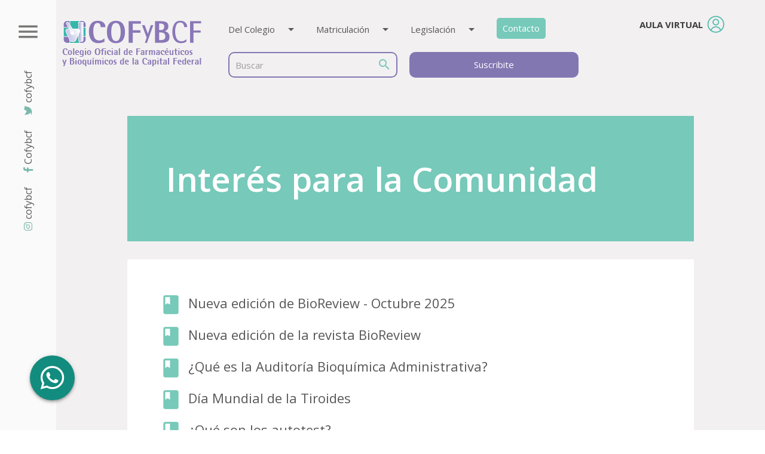

--- FILE ---
content_type: text/html; charset=UTF-8
request_url: https://cofybcf.org.ar/lista_noticias.php?p=7
body_size: 5604
content:
<!doctype html>
<html>

<head>
  <meta charset="utf-8">
  <title>COFyBCF - Interés para la Comunidad</title>

  <!-- Open Graph data -->
  <meta property="og:title" content="COFyBCF - Interés para la Comunidad" />
  <meta property="og:description" content="Colegio Oficial de Farmacéuticos y Bioquímicos de la Capital Federal" />
  <meta property="og:image" content="http://www.cofybcf.org.ar/img/logo-congreso.png" />
  <meta property="og:url" content="http://cofybcf.org.ar" />
  <meta property="og:type" content="website" />
  <meta property="fb:app_id" content="832683367112643" />

  <meta name="viewport" content="width=device-width, user-scalable=no, initial-scale=1.0, maximum-scale=1.0, minimum-scale=1.0">
  <link rel="icon" type="image/png" href="img/favicon.png">
  <link href="css/normalize.css" rel="stylesheet" type="text/css">
  <script src="https://cdnjs.cloudflare.com/ajax/libs/jquery/3.3.1/jquery.min.js"></script>
  <link rel="stylesheet" href="https://cdnjs.cloudflare.com/ajax/libs/materialize/1.0.0/css/materialize.min.css">
  <link href="https://fonts.googleapis.com/css?family=Open+Sans:300,400,600,700,800" rel="stylesheet">
  <link rel="stylesheet" href="https://use.fontawesome.com/releases/v5.7.1/css/all.css" integrity="sha384-fnmOCqbTlWIlj8LyTjo7mOUStjsKC4pOpQbqyi7RrhN7udi9RwhKkMHpvLbHG9Sr" crossorigin="anonymous">
  <link href="https://fonts.googleapis.com/icon?family=Material+Icons" rel="stylesheet">
  <link href="css/pageStyle.css" rel="stylesheet" type="text/css">

  <!-- Global site tag (gtag.js) - Google Analytics -->
  <script async src="https://www.googletagmanager.com/gtag/js?id=UA-12189464-24"></script>
  <script>
    window.dataLayer = window.dataLayer || [];

    function gtag() {
      dataLayer.push(arguments);
    }
    gtag('js', new Date());

    gtag('config', 'UA-12189464-24');
  </script>
</head>

<body>
  <script src="https://cdnjs.cloudflare.com/ajax/libs/materialize/1.0.0/js/materialize.min.js"></script>
  <script type="text/javascript" src="js/javascript.js"></script>
  <script type="text/javascript" src="js/page.js"></script>

  <section class="main-body">
    <div class="sidenavbar">
  <div class="menu">
    <a href="javascript:void(0)" class="NavBtn"><i class="material-icons">menu</i></a>
  </div>
  <div class="social">
    <div class="rotate-container">
      <div class="link"><a href="https://www.instagram.com/cofybcf" target="_blank"><i class="fab fa-instagram"></i>cofybcf</a></div>
      <div class="link"><a href="https://www.facebook.com/Cofybcf-110030723750288/" target="_blank"><i class="fab fa-facebook-f"></i>Cofybcf</a></div>
      <div class="link"><a href="https://twitter.com/cofybcf" target="_blank"><i class="fab fa-twitter"></i>cofybcf</a></div>
    </div>
  </div>
</div>    <div class="outer-container">
      <header>
  <a href="../index.php"><img class="logo" src="../img/logo-congreso.png" alt="logo-cofybcf"></a>
  <nav class="z-depth-0">
    <ul>
      <li><a href="#!" class="dropdown-trigger" data-target="dropdownColegio">
          <div class="link-content">Del Colegio<i class="material-icons right">arrow_drop_down</i></div>
        </a></li>
      <li><a href="#!" class="dropdown-trigger" data-target="dropdownMatriculacion">
          <div class="link-content">Matriculación<i class="material-icons right">arrow_drop_down</i></div>
        </a></li>
      <li><a href="#!" class="dropdown-trigger" data-target="dropdownLegislacion">
          <div class="link-content">Legislación<i class="material-icons right">arrow_drop_down</i></div>
        </a></li>
      <li><a href="contacto.php" class="btn-contacto">Contacto</a></li>
    </ul>
  </nav>
  <div class="aux-container">
    <form class="search-bar" method=GET action="http://www.google.es/search">
      <div class="input-field">
        <input type=hidden name=ie value=UTF-8 />
        <input type=hidden name=oe value=UTF-8 />
        <input type="hidden" value="http://www.cofybcf.org.ar/" name="as_sitesearch">
        <input type="text" id="searchbox" name="q">
        <label for="searchbox" class="">Buscar</label>
        <i class="material-icons suffix">search</i>
      </div>
    </form>
    <a href="#sus" class="modal-trigger subscription">Suscribite</a>
  </div>
  <!-- Dropdown Structure -->
  <ul id="dropdownColegio" class="dropdown-content">
    <li><a href="../historia.php">Historia</a></li>
    <li><a href="../autoridades.php">Autoridades</a></li>
    <li><a href="../organismos_oficiales.php">Participación en Instituciones</a></li>
    <li><a href="../balances_memorias.php">Asamblea, Memoria y Balance</a></li>
    <li><a href="../download/EstatutoCOFYBCF10_47.pdf" target="_blank">Estatutos</a></li>
	<li><a href="../descargas/memoria-balance/Reglamento_Electoral_COFyBCF.pdf" target="_blank">Reglamento electoral</a></li>
    <li><a href="../ley-de-creacion-del-colegio.php">Ley de Creación del Colegio</a></li>
    <li><a href="../ListadoColegiados.php">Listado de Colegiados/as</a></li>
  </ul>
  <ul id="dropdownMatriculacion" class="dropdown-content">
    <li><a href="../matriculacion_farmaceuticos.php">Farmacéuticos</a></li>
    <li><a href="../matriculacion_bioquimicos.php">Bioquímicos</a></li>
  </ul>
  <ul id="dropdownLegislacion" class="dropdown-content">
    <li><a href="../legislacion.php?p=farmaceutico">Farmacéuticos</a></li>
    <li><a href="../legislacion.php?p=bioquimico">Bioquímicos</a></li>
  </ul>
  <div class="aula-virtual">
    <img class="aula-mobile" src="../img/icono-aula-mobile.png" width="52" alt="">
    <div class="log-container">
      <div class="aula-container">
        <p class="text">aula virtual</p>
        <img src="../img/icono-aula.png" width="29" height="29" alt="icono-aula">
      </div>
      <form target="_blank" action="https://cofybcfaulav.netconsultora.com.ar/" method="post">
        <input type="text" name="Usuario" id="usuario" placeholder="Usuario" class="browser-default">
        <input type="password" name="password" id="password" placeholder="Contraseña" class="browser-default">
        <button class="btn waves-effect waves-light" type="submit" name="action">Ingresar</button>
        <a class="olvido-clave" href="https://cofybcfaulav.netconsultora.com.ar/login/forgot_password.php" target="_blank">¿Olvidaste tu contraseña?</a>
      </form>
    </div>
  </div>
  <div class="menu">
    <a href="javascript:void(0)" class="NavBtn"><i class="material-icons">menu</i></a>
  </div>
</header>

<div class="sidenav-menu">
  <div class="header">
    <img src="../img/logo-congreso.png" width="324" alt="" class="logo">
    <img src="../img/close.png" width="49" alt="" class="close" id="closeNav">
  </div>
  <div class="menu">
    <div class="col">
      <p><a href="#!" class="no-hover">Del Colegio</a></p>
      <ul>
        <li><a href="../historia.php">Historia</a></li>
        <li><a href="../autoridades.php">Autoridades</a></li>
        <li><a href="../organismos_oficiales.php">Participación</a></li>
        <li><a href="../balances_memorias.php">Asamblea, Memoria y Balance</a></li>
        <li><a href="../download/EstatutoCOFYBCF10_47.pdf" target="_blank">Estatutos</a></li>
        <li><a href="../ley-de-creacion-del-colegio.php">Ley de Creación del Colegio</a></li>
        <li><a href="../ListadoColegiados.php">Listado de Colegiados/as</a></li>
      </ul>
      <p><a href="#!" class="no-hover">Matriculación</a></p>
      <ul>
        <li><a href="../matriculacion_farmaceuticos.php">Farmacéuticos</a></li>
        <li><a href="../matriculacion_bioquimicos.php">Bioquímicos</a></li>
      </ul>
      <p><a href="#!" class="no-hover">Legislación</a></p>
      <ul>
        <li><a href="../legislacion.php?p=farmaceutico">Farmacéuticos</a></li>
        <li><a href="../legislacion.php?p=bioquimico">Bioquímicos</a></li>
      </ul>
      <p><a href="contacto.php">Contacto</a></p>
      <p><a href="#!" class="no-hover">RRSS</a></p>
      <ul>
        <li><a href="https://www.facebook.com/Cofybcf-110030723750288/" target="_blank">Facebook</a></li>
        <li><a href="https://twitter.com/cofybcf" target="_blank">Twitter</a></li>
        <li><a href="https://www.instagram.com/cofybcf" target="_blank">Instagram</a></li>
      </ul>
    </div>
    <div class="col">
      <p><a href="../lista_noticias.php?p=6">Profesionales</a></p>
      <p><a href="../lista_noticias.php?p=7">Comunidad</a></p>
      <p><a href="../lista_noticias.php?p=2">Opinión</a></p>
      <p><a href="../lista_noticias.php?p=100">Noticias</a></p>
      <p><a href="#!" class="no-hover">Sección Farmacéuticos</a></p>
      <ul>
        <li><a href="../autoridades_farma.php">Autoridades</a></li>
        <li><a href="../reglamento_farma.php">Reglamento</a></li>
        <li><a href="../comision_asesora_farma.php">Comisiones Asesoras</a></li>
      </ul>
      <p><a href="#!" class="no-hover">Sección Bioquímicos</a></p>
      <ul>
        <li><a href="../autoridades_bioq.php">Autoridades</a></li>
        <li><a href="../comision_asesora_bioq.php">Comisiones Asesoras</a></li>
        <li><a href="../cocerbir-reglamento.php">COCERBIR - Reglamento</a></li>
        <li><a href="../cobice-reglamento.php">COBICE Baires - Reglamento</a></li>
        <li><a href="../cobice-convenios.php">COBICE Baires - Convenios</a></li>
        <li><a href="../cocerbir-ejercicio_profesional.php">COCERBIR - Act. Ejerc. Profes.</a></li>
        <li><a href="../cobice-especialistas.php">COBICE BAIRES - Espec.</a></li>
      </ul>
      <p><a href="#!" class="no-hover">Obras Sociales</a></p>
      <ul>
        <li><a href="../cronograma_presentacion.php">Cronograma presentación</a></li>
        <li><a href="#!">Normas operativas</a></li>
        <li><a href="../cronograma_pagos.php">Cronograma pagos</a></li>
      </ul>
    </div>
    <div class="col">
      <p><a href="../lista_noticias.php?p=1">Colegio en Acción</a></p>
      <p><a href="#!" class="no-hover">Eduación Continua</a></p>
      <ul>
        <li><a href="../cursos.php?p=1">Cursos Presenciales</a></li>
        <li><a href="../cursos.php?p=2">Cursos a distancia</a></li>
        <li><a href="../cursos.php?p=3">Jornadas</a></li>
        <li><a href="../cursos.php?p=4">Videoconferencias</a></li>
        <li><a href="../preinscripcion/inscri-acceso.php">Descarga de Certificados</a></li>
      </ul>
      <p><a href="https://cofybcfaulav.netconsultora.com.ar/" target="_blank">Aula Virtual</a></p>
      <p><a href="lista_noticias.php?p=20">Biblioteca Profesional</a></p>
      <p><a href="../encuesta.php">Tu opinión nos interesa</a></p>
      <p><a href="#!" class="no-hover">Programa de Empleos</a></p>
      <ul>
        <li><a href="../programa.php">El Programa</a></li>
        <!--<li><a href="../form-farma.php">Postulantes Ofrecidos Farmacéuticos</a></li>-->
        <li><a href="../proem-busqueda-farma.php">Postulantes Ofrecidos Farmacéuticos</a></li>
        <!--<li><a href="../noticia.php?n=119">Propuestas laborales para Farmacéuticos</a></li>-->
        <li><a href="../proem-farma.php">Propuestas laborales para Farmacéuticos</a></li>
        <li><a href="../proem-bioq.php?p=2">Postulantes Ofrecidos Bioquímicos</a></li>
        <li><a href="../proem-bioq.php?p=1">Propuestas laborales para Bioquímicos</a></li>
      </ul>
    </div>
    <div class="col">
      <p><a href="../noticia.php?n=111">Libre regencia provincial</a></p>
      <p><a href="../noticia.php?n=2563">Rúbrica de libros de farmacia</a></p>
      <p><a href="../balances_memorias.php">Asamblea, Memoria y Balance</a></p>
      <p><a href="#!" class="no-hover">Laboratorios</a></p>
      <ul>
        <li><a href="../laboratorio_control.php">Laboratorio de Control de Calidad</a></li>
        <li><a href="../analisis_adn.php">Unidad de Análisis de ADN</a></li>
      </ul>
      <p><a href="../noticia.php?n=2869">Recreo para colegiados</a></p>
      <p><a href="../noticia.php?n=107">Beneficios</a></p>
      <p><a href="#!" class="no-hover">Farbiq</a></p>
      <ul>
        <li><a href="../autoridades_farbiq.php">Autoridades</a></li>
        <li><a href="../estatutos_farbiq.php">Estatutos</a></li>
      </ul>
    </div>
  </div>
</div>


<!-- <div id="modalColegiados" class="modal">
  <div class="modal-content">
    <h4>Listado de Colegiados al 02/07/2020</h4>
    <p>El presente listado "NO" reviste la calidad de padrón a utilizarse en las próximas elecciones a celebrarse en el corriente año.</p>
  </div>
  <div class="modal-footer">
    <a href="../descargas/Listadocolegiados2020.pdf" target="_blank" class="modal-close waves-effect waves-green btn-flat">Descargar</a>
  </div>
</div> -->


<div id="modalProem" class="modal">
  <div class="modal-content">
    <h4>Programa de Empleo</h4>
    <div class="container">
      <h5>Farmacéuticos</h5>
      <div class="row">
        <div class="col s12 l6">
          <!--<a class="waves-effect waves-light btn-large" href="../noticia.php?n=119">Buscar Empleo</a>-->
          <a class="waves-effect waves-light btn-large" href="../proem-farma.php">Buscar Empleo</a>
        </div>
        <div class="col s12 l6">
          <a class="waves-effect waves-light btn-large" href="../proem-busqueda-farma.php">Ofrecer Empleo</a>
        </div>
      </div>
    </div>
    <div class="container">
      <h5>Bioquímicos</h5>
      <div class="row">
        <div class="col s12 l6">
          <a class="waves-effect waves-light btn-large" href="../proem-bioq.php?p=1">Buscar Empleo</a>
        </div>
        <div class="col s12 l6">
          <a class="waves-effect waves-light btn-large" href="../proem-bioq.php?p=2">Ofrecer Empleo</a>
        </div>
      </div>
    </div>
  </div>
  <div class="modal-footer">
  </div>
</div>

<div id="sus" class="modal">
  <div class="modal-content">
    <h4>Suscripción al Newsletter</h4>
    <form class="row" id="actualizacion" action="agreganews.php" method="post" enctype="multipart/form-data">
      <div class="input-field col s12 l6">
        <input name="nombre" id="nombre" type="text" class="validate" required />
        <label for="nombre">Nombre y Apellido</label>
      </div>
      <div class="input-field col s12 l6">
        <input name="email" id="email" type="email" class="validate" required />
        <label for="email">E-mail</label>
      </div>
      <button class="btn waves-effect waves-light" type="submit" name="action">Enviar<i class="material-icons right">send</i></button>
    </form>
  </div>
</div>      <main>
        <div class="main-container">
          <article class="central-container">
            <div class="title-container">
              <h1 class="title">Interés para la Comunidad</h1>
            </div>
            <div class="text-container">
              
                <!--<p>
                      El Colegio Oficial de Farmacéuticos y Bioquímicos de la Capital Federal, informa:
                    </p>
                    <ol>
                      <li>
                        Que los aranceles de las prestaciones bioquímicas, están actualmente establecidos según las relaciones dadas por el Nomenclador Bioquímico Único (NBU) elaborado por la Confederación Unificada Bioquímica de la República Argentina (CUBRA), organización nacional de la que éste Colegio es representante en el distrito de la Capital Federal.
                      </li>
                      <li>
                        Que el NBU es la referencia de orden nacional sobre los niveles de retribución del trabajo bioquímico.
                      </li>
                      <li>
                        Que luego de una evaluación crítica del estado de retribución del trabajo bioquímico, y ejerciendo la responsabilidad que emana de sus estatutos, y por tratarse el Colegio de una organización de derecho público y privado, auxiliar de la autoridad sanitaria que debe velar por el correcto y útil desempeño de los servicios de diagnósticos de laboratorio, tratándose éstos de un servicio público, se informa el valor mínimo de la unidad para el mes de JULIO de 2025 propuesto por CUBRA.
                      </li>
                    </ol>
                    <p><strong>Valor de la Unidad Bioquímica propuesto para el mes de JULIO/25:</strong></p>
                    <p><strong>VALOR MÍNIMO, ÉTICO Y REFERENCIAL DE UB: $2.355.-</strong></p>
                    <p>Saludamos cordialmente,</p>
                    <p><strong>Presidencia<br>Sección Primera de Bioquímica<br>COFYBCF</strong></p>-->

              <ul class="news-list">
                                  <li>
                    <a href="noticia.php?n=3485">
                      <i class="material-icons">book</i>
                      Nueva edición de BioReview - Octubre 2025                    </a>
                  </li>
                                  <li>
                    <a href="noticia.php?n=3443">
                      <i class="material-icons">book</i>
                      Nueva edición de la revista  BioReview                     </a>
                  </li>
                                  <li>
                    <a href="noticia.php?n=3406">
                      <i class="material-icons">book</i>
                      ¿Qué es la Auditoría Bioquímica Administrativa?                    </a>
                  </li>
                                  <li>
                    <a href="noticia.php?n=3402">
                      <i class="material-icons">book</i>
                      Día Mundial de la Tiroides                    </a>
                  </li>
                                  <li>
                    <a href="noticia.php?n=3397">
                      <i class="material-icons">book</i>
                      ¿Qué son los autotest?                    </a>
                  </li>
                                  <li>
                    <a href="noticia.php?n=3392">
                      <i class="material-icons">book</i>
                      ¿Alguna vez te preguntaste por qué es importante el rol bioquímico para la salud?                    </a>
                  </li>
                                  <li>
                    <a href="noticia.php?n=3391">
                      <i class="material-icons">book</i>
                      El rol esencial de los profesionales bioquímicos                    </a>
                  </li>
                                  <li>
                    <a href="noticia.php?n=3388">
                      <i class="material-icons">book</i>
                      Día Mundial de la enfermedad de Chagas                    </a>
                  </li>
                                  <li>
                    <a href="noticia.php?n=3387">
                      <i class="material-icons">book</i>
                      Formación profesional que transforma: así construimos el futuro                    </a>
                  </li>
                                  <li>
                    <a href="noticia.php?n=3378">
                      <i class="material-icons">book</i>
                      Día Mundial de la Salud                    </a>
                  </li>
                                  <li>
                    <a href="noticia.php?n=3367">
                      <i class="material-icons">book</i>
                      ALERTA ANMAT: Prohibición de  productos NUTRILISS                    </a>
                  </li>
                                  <li>
                    <a href="noticia.php?n=3362">
                      <i class="material-icons">book</i>
                      Comprá productos legítimos sólo en farmacias                    </a>
                  </li>
                                  <li>
                    <a href="noticia.php?n=3360">
                      <i class="material-icons">book</i>
                      Día Mundial de la Tuberculosis: datos clave sobre una enfermedad prevenible y tratable                    </a>
                  </li>
                                  <li>
                    <a href="noticia.php?n=3359">
                      <i class="material-icons">book</i>
                      La farmacia, un espacio seguro para vacunarse                    </a>
                  </li>
                                  <li>
                    <a href="noticia.php?n=3356">
                      <i class="material-icons">book</i>
                      Sobre las recetas electrónicas                    </a>
                  </li>
                                  <li>
                    <a href="noticia.php?n=3325">
                      <i class="material-icons">book</i>
                      Cambios en la Cobertura de Medicamentos de PAMI                    </a>
                  </li>
                                  <li>
                    <a href="noticia.php?n=3319">
                      <i class="material-icons">book</i>
                      El COFyBCF alza su voz en los medios: alerta por los riesgos del Decreto 1024/2024                    </a>
                  </li>
                                  <li>
                    <a href="noticia.php?n=3223">
                      <i class="material-icons">book</i>
                      Pediculicidas magistrales: una alternativa farmacéutica                    </a>
                  </li>
                                  <li>
                    <a href="noticia.php?n=3222">
                      <i class="material-icons">book</i>
                      Repelentes magistrales ante la falta de stock                    </a>
                  </li>
                                  <li>
                    <a href="noticia.php?n=104">
                      <i class="material-icons">book</i>
                       Consejos para prevenir y atender casos de dengue y de fiebre chikunguña                    </a>
                  </li>
                              </ul>
                              <div class="right-align container">
                  <a class="waves-effect waves-light btn btn-large" href="lista_noticias_anteriores.php?p=7">ver más noticias</a>
                </div>
                          </div>
          </article>
        </div>
        <div class="news-container">
	<div class="news" id="news">
						<a class="new-link" href="../noticia.php?n=2869">
			<div class="new">
				<h3 class="title">Temporada de verano en La Quinta </h3>
				<img src="../img/arrow.png" width="57" alt="" class="arrow">
			</div>
		</a>
				<a class="new-link" href="../noticia.php?n=3421">
			<div class="new">
				<h3 class="title">Convenio con el Club Comunicaciones</h3>
				<img src="../img/arrow.png" width="57" alt="" class="arrow">
			</div>
		</a>
				<a class="new-link" href="../noticia.php?n=3518">
			<div class="new">
				<h3 class="title">HASTA SIEMPRE MARCELO SQUASSINI</h3>
				<img src="../img/arrow.png" width="57" alt="" class="arrow">
			</div>
		</a>
				<a class="new-link" href="../lista_noticias.php?p=1">
			<div class="new">
				<h3 class="title">Más Noticias</h3>
				<img src="../img/arrow.png" width="57" alt="" class="arrow">
			</div>
		</a>
	</div>
</div>      </main>
    </div>
  </section>
  <section class="newsletter-container">
  <a href="https://api.whatsapp.com/send?phone=5491140239685" class="fab-wa z-depth-2">
    <i class="fab fa-whatsapp"></i>
  </a>
</section>  <footer>
	<div class="copyright">
		<p>&copy; 2019 COFyBCF. Todos los derechos reservados.</p>
	</div>
	<div class="contact-info">
		<p class="address"><strong> Direcci&oacute;n: </strong> Rocamora 4045/55 CABA </p>
		<p class="hyphen">-</p>
		<p class="phone"><strong> Tel&eacute;fono: </strong></p>
		<ul style="list-style-type: none; padding: 0; margin: 5px 0;">
			<li style="margin-bottom: 5px;"> 0800-348-0080 </li>
		</ul>
		<p class="hyphen">-</p>
		<p class="mail"><strong>Correos: </strong></p>
		<ul style="list-style-type: none; padding: 0; margin: 5px 0;">
			<li style="margin-right: 10px; display: inline-block;"><a href="mailto:farmaceuticos@cofybcf.org.ar">farmaceuticos@cofybcf.org.ar</a></li>
			<li style="display: inline-block;"><a href="mailto:bioquimicos@cofybcf.org.ar">bioquimicos@cofybcf.org.ar</a></li>
		</ul>
	</div>
</footer>
</body>

</html>

--- FILE ---
content_type: text/css
request_url: https://cofybcf.org.ar/css/pageStyle.css
body_size: 7049
content:
@charset "UTF-8";
/* ---- SASS Variables ---- */
* {
  -webkit-box-sizing: border-box;
  -o-box-sizing: border-box;
  box-sizing: border-box;
  padding: 0;
  margin: 0;
  font-family: "Open Sans", Arial, sans-serif;
}

body {
  width: 100%;
  margin: 0;
  padding: 0;
  display: -moz-flex;
  display: -ms-flex;
  display: -o-flex;
  display: -webkit-box;
  display: -ms-flexbox;
  display: flex;
  -webkit-box-orient: vertical;
  -webkit-box-direction: normal;
      -ms-flex-direction: column;
          flex-direction: column;
  -webkit-box-pack: start;
      -ms-flex-pack: start;
          justify-content: flex-start;
  -webkit-box-align: center;
      -ms-flex-align: center;
          align-items: center;
}

strong {
  font-weight: 700;
}

/* Begin required CSS. */
.line-clamp {
  display: block;
  display: -webkit-box;
  -webkit-box-orient: vertical;
  position: relative;
  font-size: 1em;
  line-height: 1.3;
  overflow: hidden;
  text-overflow: ellipsis;
  padding: 0 !important;
}
.line-clamp:after {
  content: "...";
  text-align: right;
  bottom: 0;
  right: 0;
  width: 25%;
  display: block;
  position: absolute;
  height: 1.3em;
  background: -webkit-gradient(linear, left top, right top, from(rgba(123, 185, 172, 0)), color-stop(75%, #7bb9ac));
  background: linear-gradient(to right, rgba(123, 185, 172, 0), #7bb9ac 75%);
}

@supports (-webkit-line-clamp: 1) {
  .line-clamp:after {
    display: none !important;
  }
}
.line-clamp-1 {
  -webkit-line-clamp: 1;
  height: 1.3em;
}

.line-clamp-2 {
  -webkit-line-clamp: 2;
  height: 2.6em;
}

.line-clamp-3 {
  -webkit-line-clamp: 3;
  height: 3.9em;
}

.line-clamp-4 {
  -webkit-line-clamp: 4;
  height: 5.2em;
}

.line-clamp-5 {
  -webkit-line-clamp: 5;
  height: 6.5em;
}

/* End required CSS. */
.main-body {
  width: 100%;
  height: 100%;
  margin: 0;
  padding: 0;
  display: -webkit-box;
  display: -ms-flexbox;
  display: flex;
  -webkit-box-orient: horizontal;
  -webkit-box-direction: normal;
      -ms-flex-direction: row;
          flex-direction: row;
  -webkit-box-pack: start;
      -ms-flex-pack: start;
          justify-content: flex-start;
  -webkit-box-align: stretch;
      -ms-flex-align: stretch;
          align-items: stretch;
}
.main-body .sidenavbar {
  width: 94px;
  background: #fafafa;
  display: -webkit-box;
  display: -ms-flexbox;
  display: flex;
  -webkit-box-orient: vertical;
  -webkit-box-direction: normal;
      -ms-flex-direction: column;
          flex-direction: column;
  -webkit-box-pack: start;
      -ms-flex-pack: start;
          justify-content: flex-start;
  -webkit-box-align: center;
      -ms-flex-align: center;
          align-items: center;
  position: fixed;
  z-index: 100;
  height: 100vh;
}
@media screen and (max-width: 1024px) {
  .main-body .sidenavbar {
    display: none;
  }
}
.main-body .sidenavbar .menu {
  margin: 32px 0;
}
.main-body .sidenavbar .menu .material-icons {
  font-size: 42px;
  color: rgba(62, 62, 61, 0.7);
}
.main-body .sidenavbar .menu .material-icons:hover {
  -webkit-transform: scale(1.2);
          transform: scale(1.2);
  -webkit-transition: 0.3s;
  transition: 0.3s;
}
.main-body .sidenavbar .social {
  width: 100%;
  height: 100%;
  margin-top: 32px;
}
.main-body .sidenavbar .social .rotate-container {
  -webkit-transform: rotate(-90deg);
          transform: rotate(-90deg);
  display: -webkit-box;
  display: -ms-flexbox;
  display: flex;
  -webkit-box-pack: end;
      -ms-flex-pack: end;
          justify-content: flex-end;
  -webkit-box-align: center;
      -ms-flex-align: center;
          align-items: center;
}
.main-body .sidenavbar .social .rotate-container .link {
  margin: 0 10px;
}
.main-body .sidenavbar .social .rotate-container .link a {
  display: -webkit-box;
  display: -ms-flexbox;
  display: flex;
  -webkit-box-align: center;
      -ms-flex-align: center;
          align-items: center;
  color: #585757;
  font-weight: 400;
  font-size: 16px;
}
.main-body .sidenavbar .social .rotate-container .link a i {
  display: inline-block;
  padding: 0px 5px;
  color: #7bb9ac;
}
.main-body .sidenavbar .social .rotate-container .link a:hover {
  -webkit-transition: 0.3s;
  transition: 0.3s;
  color: #7bb9ac;
}
.main-body .outer-container {
  width: 100%;
  height: 100%;
  display: -webkit-box;
  display: -ms-flexbox;
  display: flex;
  -webkit-box-orient: vertical;
  -webkit-box-direction: normal;
      -ms-flex-direction: column;
          flex-direction: column;
  -webkit-box-pack: start;
      -ms-flex-pack: start;
          justify-content: flex-start;
  -webkit-box-align: stretch;
      -ms-flex-align: stretch;
          align-items: stretch;
  margin-left: 94px;
}
@media screen and (max-width: 1024px) {
  .main-body .outer-container {
    margin-left: 0;
  }
}
.main-body .outer-container header {
  width: 100%;
  position: fixed;
  background: white;
  display: grid;
  -webkit-box-pack: justify;
      -ms-flex-pack: justify;
          justify-content: space-between;
  -webkit-box-align: center;
      -ms-flex-align: center;
          align-items: center;
  height: 144px;
  z-index: 100;
  grid-template-columns: repeat(3, -webkit-max-content);
  grid-template-columns: repeat(3, max-content);
  grid-template-rows: repeat(2, 72px);
  padding-left: 75px;
  padding-right: 169px;
}
@media screen and (max-width: 1679px) {
  .main-body .outer-container header {
    padding-left: 70px;
    padding-right: 165px;
  }
}
@media screen and (max-width: 1365px) {
  .main-body .outer-container header {
    padding-left: 10px;
    padding-right: 104px;
  }
}
@media screen and (max-width: 1024px) {
  .main-body .outer-container header {
    padding: 0 50px;
  }
}
@media screen and (max-width: 700px) {
  .main-body .outer-container header {
    padding: 0 24px;
    height: auto;
    grid-template-rows: repeat(2, 35px) -webkit-max-content;
    grid-template-rows: repeat(2, 35px) max-content;
  }
}
.main-body .outer-container header > a {
  grid-column: 1/span 1;
  grid-row: 1/-1;
  width: 233px;
  height: 77px;
}
@media screen and (max-width: 700px) {
  .main-body .outer-container header > a {
    grid-row: 1/-2;
    height: 54px;
    width: auto;
  }
}
.main-body .outer-container header > a .logo {
  width: inherit;
  height: inherit;
}
.main-body .outer-container header nav {
  background: inherit;
  grid-column: 2/span 1;
  grid-row: 1/span 1;
  display: -webkit-box;
  display: -ms-flexbox;
  display: flex;
  -webkit-box-orient: horizontal;
  -webkit-box-direction: normal;
      -ms-flex-direction: row;
          flex-direction: row;
  -webkit-box-align: end;
      -ms-flex-align: end;
          align-items: flex-end;
}
@media screen and (max-width: 1024px) {
  .main-body .outer-container header nav {
    display: none;
  }
}
.main-body .outer-container header nav > ul {
  width: 100%;
  display: grid;
  grid-template-columns: repeat(4, -webkit-max-content);
  grid-template-columns: repeat(4, max-content);
  gap: 4em;
}
@media screen and (max-width: 1679px) {
  .main-body .outer-container header nav > ul {
    gap: 2em;
  }
}
.main-body .outer-container header nav > ul > li {
  height: auto;
}
.main-body .outer-container header nav > ul > li .dropdown-content li a {
  color: #585757;
}
.main-body .outer-container header nav > ul > li .dropdown-content li a:hover {
  background: #7bb9ac;
  color: #fff;
}
.main-body .outer-container header nav > ul > li > a {
  color: #585757;
  font-family: "Open Sans";
  font-size: 15px;
  font-weight: 400;
  line-height: 1;
  padding: 0;
  margin: 0;
  display: -webkit-box;
  display: -ms-flexbox;
  display: flex;
  -webkit-box-orient: vertical;
  -webkit-box-direction: normal;
      -ms-flex-direction: column;
          flex-direction: column;
  -webkit-box-pack: start;
      -ms-flex-pack: start;
          justify-content: flex-start;
  -webkit-box-align: center;
      -ms-flex-align: center;
          align-items: center;
  height: auto;
  width: -webkit-max-content;
  width: -moz-max-content;
  width: max-content;
}
.main-body .outer-container header nav > ul > li > a.btn-contacto {
  padding: 0px 10px;
  color: #fff;
  border-radius: 5px;
  background-color: #77c9ba;
  -webkit-transition: -webkit-box-shadow 0.3s;
  transition: -webkit-box-shadow 0.3s;
  transition: box-shadow 0.3s;
  transition: box-shadow 0.3s, -webkit-box-shadow 0.3s;
}
.main-body .outer-container header nav > ul > li > a.btn-contacto:hover, .main-body .outer-container header nav > ul > li > a.btn-contacto.active {
  -webkit-box-shadow: 0 4px 5px 0 rgba(0, 0, 0, 0.14), 0 1px 10px 0 rgba(0, 0, 0, 0.12), 0 2px 4px -1px rgba(0, 0, 0, 0.3);
          box-shadow: 0 4px 5px 0 rgba(0, 0, 0, 0.14), 0 1px 10px 0 rgba(0, 0, 0, 0.12), 0 2px 4px -1px rgba(0, 0, 0, 0.3);
}
.main-body .outer-container header nav > ul > li > a .link-content {
  display: -webkit-box;
  display: -ms-flexbox;
  display: flex;
  -webkit-box-orient: horizontal;
  -webkit-box-direction: normal;
      -ms-flex-direction: row;
          flex-direction: row;
  -webkit-box-pack: start;
      -ms-flex-pack: start;
          justify-content: flex-start;
  -webkit-box-align: center;
      -ms-flex-align: center;
          align-items: center;
}
.main-body .outer-container header nav > ul > li > a .link-content i {
  height: 18px;
  line-height: 18px;
}
.main-body .outer-container header nav > ul > li > a::before {
  width: 0;
  height: 2px;
  margin-bottom: 8px;
  -ms-flex-item-align: start;
      align-self: flex-start;
  background: #7bb9ac;
  content: "";
  display: block;
  -webkit-transition: width 0.3s;
  transition: width 0.3s;
}
.main-body .outer-container header nav > ul > li > a::after {
  width: 0;
  height: 2px;
  margin-top: 8px;
  -ms-flex-item-align: end;
      align-self: flex-end;
  background: #7bb9ac;
  content: "";
  display: block;
  -webkit-transition: width 0.3s;
  transition: width 0.3s;
}
.main-body .outer-container header nav > ul > li > a:not(.btn-contacto):hover, .main-body .outer-container header nav > ul > li > a:not(.btn-contacto).active {
  background-color: transparent;
  color: #8377b2;
}
.main-body .outer-container header nav > ul > li > a:not(.btn-contacto):hover::before, .main-body .outer-container header nav > ul > li > a:not(.btn-contacto):hover::after, .main-body .outer-container header nav > ul > li > a:not(.btn-contacto).active::before, .main-body .outer-container header nav > ul > li > a:not(.btn-contacto).active::after {
  width: 100%;
}
.main-body .outer-container header .aux-container {
  grid-column: 2/span 1;
  grid-row: 2/-1;
  display: grid;
  grid-template-columns: repeat(2, 1fr);
  place-items: center;
  gap: 20px;
}
@media screen and (max-width: 700px) {
  .main-body .outer-container header .aux-container {
    grid-row: 3/-1;
    grid-column: 1/-1;
    margin: 5px 0;
    grid-template-columns: 1fr;
    gap: 10px;
  }
}
.main-body .outer-container header .aux-container .search-bar {
  width: 100%;
  display: -webkit-box;
  display: -ms-flexbox;
  display: flex;
  -webkit-box-pack: center;
      -ms-flex-pack: center;
          justify-content: center;
}
.main-body .outer-container header .aux-container .search-bar .input-field {
  margin: 0;
  display: -webkit-box;
  display: -ms-flexbox;
  display: flex;
  -webkit-box-orient: horizontal;
  -webkit-box-direction: normal;
      -ms-flex-direction: row;
          flex-direction: row;
  -webkit-box-pack: justify;
      -ms-flex-pack: justify;
          justify-content: space-between;
  -webkit-box-align: center;
      -ms-flex-align: center;
          align-items: center;
  border: 2px solid #8477b2;
  border-radius: 10px;
  padding: 7.5px;
  -webkit-box-flex: 1;
      -ms-flex-positive: 1;
          flex-grow: 1;
}
.main-body .outer-container header .aux-container .search-bar .input-field input[type=text] {
  margin: 0;
  border: none;
  height: auto;
  font-size: 15px;
  min-width: 30ch;
  width: 100%;
}
.main-body .outer-container header .aux-container .search-bar .input-field input[type=text]:focus {
  border: none !important;
  -webkit-box-shadow: 0 0 0 transparent !important;
          box-shadow: 0 0 0 transparent !important;
}
.main-body .outer-container header .aux-container .search-bar .input-field label {
  top: -3px;
  left: 10px;
}
.main-body .outer-container header .aux-container .search-bar .input-field label.active {
  -webkit-transform: translateY(-12px) scale(0.8);
          transform: translateY(-12px) scale(0.8);
  background: white;
  padding: 5px;
}
.main-body .outer-container header .aux-container .search-bar .input-field i {
  color: #77c9ba;
}
.main-body .outer-container header .aux-container .subscription {
  padding: 10px;
  color: #fff;
  border-radius: 10px;
  background-color: #8377b2;
  -webkit-transition: -webkit-box-shadow 0.3s;
  transition: -webkit-box-shadow 0.3s;
  transition: box-shadow 0.3s;
  transition: box-shadow 0.3s, -webkit-box-shadow 0.3s;
  text-transform: capitalize;
  display: grid;
  place-items: center;
  height: 100%;
  width: 100%;
}
.main-body .outer-container header .aux-container .subscription:hover, .main-body .outer-container header .aux-container .subscription.active {
  -webkit-box-shadow: 0 4px 5px 0 rgba(0, 0, 0, 0.14), 0 1px 10px 0 rgba(0, 0, 0, 0.12), 0 2px 4px -1px rgba(0, 0, 0, 0.3);
          box-shadow: 0 4px 5px 0 rgba(0, 0, 0, 0.14), 0 1px 10px 0 rgba(0, 0, 0, 0.12), 0 2px 4px -1px rgba(0, 0, 0, 0.3);
}
.main-body .outer-container header .aula-virtual {
  grid-column: 3/span 1;
  grid-row: 1/-1;
  width: 100%;
  display: -webkit-box;
  display: -ms-flexbox;
  display: flex;
  -webkit-box-orient: horizontal;
  -webkit-box-direction: normal;
      -ms-flex-direction: row;
          flex-direction: row;
  -webkit-box-pack: center;
      -ms-flex-pack: center;
          justify-content: center;
  -webkit-box-align: stretch;
      -ms-flex-align: stretch;
          align-items: stretch;
  align-self: flex-start;
}
@media screen and (max-width: 1024px) {
  .main-body .outer-container header .aula-virtual {
    grid-column: 2/span 1;
  }
}
@media screen and (max-width: 700px) {
  .main-body .outer-container header .aula-virtual {
    grid-row: 1/-2;
  }
}
.main-body .outer-container header .aula-virtual .log-container {
  width: 258px;
  padding-top: 26px;
  padding-bottom: 15px;
  padding-left: 58px;
  padding-right: 58px;
  background: inherit;
  display: -webkit-box;
  display: -ms-flexbox;
  display: flex;
  -webkit-box-orient: vertical;
  -webkit-box-direction: normal;
      -ms-flex-direction: column;
          flex-direction: column;
  -webkit-box-pack: start;
      -ms-flex-pack: start;
          justify-content: flex-start;
  -webkit-box-align: center;
      -ms-flex-align: center;
          align-items: center;
}
.main-body .outer-container header .aula-virtual .log-container:hover {
  background: #afd2c9;
  -webkit-transition: 0.3s;
  transition: 0.3s;
  -webkit-box-shadow: 0px 6px 30px 5px rgba(0, 0, 0, 0.12), 0px 8px 10px -7px rgba(0, 0, 0, 0.2), 0px -6px 30px 5px rgba(0, 0, 0, 0.12), 0px -8px 10px -7px rgba(0, 0, 0, 0.2);
  box-shadow: 0px 6px 30px 5px rgba(0, 0, 0, 0.12), 0px 8px 10px -7px rgba(0, 0, 0, 0.2), 0px -6px 30px 5px rgba(0, 0, 0, 0.12), 0px -8px 10px -7px rgba(0, 0, 0, 0.2);
  z-index: 3;
}
.main-body .outer-container header .aula-virtual .log-container:hover .aula-container .text {
  color: white;
}
.main-body .outer-container header .aula-virtual .log-container:hover form {
  display: block;
}
.main-body .outer-container header .aula-virtual .log-container .aula-container {
  height: 29px;
  width: 100%;
  display: -moz-flex;
  display: -ms-flex;
  display: -o-flex;
  display: -webkit-box;
  display: -ms-flexbox;
  display: flex;
  -webkit-box-orient: horizontal;
  -webkit-box-direction: normal;
      -ms-flex-direction: row;
          flex-direction: row;
  -webkit-box-pack: justify;
      -ms-flex-pack: justify;
          justify-content: space-between;
  -webkit-box-align: center;
      -ms-flex-align: center;
          align-items: center;
}
.main-body .outer-container header .aula-virtual .log-container .aula-container .text {
  font-size: 15px;
  font-weight: 700;
  width: 108px;
  display: inline-block;
  text-align: justify;
  text-transform: uppercase;
  font-family: "Open Sans";
  color: #3e3e3d;
}
.main-body .outer-container header .aula-virtual .log-container form {
  width: 100%;
  text-align: center;
  padding-top: 5px;
  display: none;
}
.main-body .outer-container header .aula-virtual .log-container form input {
  width: 100%;
  border: none;
  padding: 5px;
  margin-top: 6px;
  font-weight: 500;
  font-size: 12px;
}
.main-body .outer-container header .aula-virtual .log-container form input::-webkit-input-placeholder {
  color: #868685;
}
.main-body .outer-container header .aula-virtual .log-container form input::-moz-placeholder {
  color: #868685;
}
.main-body .outer-container header .aula-virtual .log-container form input:-ms-input-placeholder {
  color: #868685;
}
.main-body .outer-container header .aula-virtual .log-container form input::-ms-input-placeholder {
  color: #868685;
}
.main-body .outer-container header .aula-virtual .log-container form input::placeholder {
  color: #868685;
}
.main-body .outer-container header .aula-virtual .log-container form .btn {
  width: 100%;
  text-transform: capitalize;
  margin-top: 6px;
  font-size: 14px;
  font-weight: 700;
}
.main-body .outer-container header .aula-virtual .log-container form .olvido-clave {
  margin-top: 10px;
  font-size: 10px;
  font-style: italic;
  color: #585757;
  text-decoration: none;
}
.main-body .outer-container header .aula-virtual .aula-mobile {
  display: none;
}
.main-body .outer-container header .menu {
  display: none;
}
@media screen and (max-width: 1024px) {
  .main-body .outer-container header .menu {
    display: -webkit-box;
    display: -ms-flexbox;
    display: flex;
    -webkit-box-orient: horizontal;
    -webkit-box-direction: normal;
        -ms-flex-direction: row;
            flex-direction: row;
    -webkit-box-pack: center;
        -ms-flex-pack: center;
            justify-content: center;
    -webkit-box-align: center;
        -ms-flex-align: center;
            align-items: center;
    grid-column: 3/span 1;
    grid-row: 1/-1;
  }
}
@media screen and (max-width: 700px) {
  .main-body .outer-container header .menu {
    grid-row: 1/-2;
  }
}
.main-body .outer-container header .menu a {
  display: -webkit-box;
  display: -ms-flexbox;
  display: flex;
  -webkit-box-align: center;
      -ms-flex-align: center;
          align-items: center;
}
.main-body .outer-container header .menu a .material-icons {
  font-size: 42px;
  color: rgba(62, 62, 61, 0.7);
}
.main-body .outer-container .sidenav-menu {
  display: none;
  width: 0;
  height: 100%;
  background-color: rgba(255, 255, 255, 0.95);
  z-index: 10;
  -webkit-transition: width 0.5s;
  transition: width 0.5s;
  padding-top: 60px;
  padding-left: 115px;
  padding-right: 90px;
  -webkit-box-orient: vertical;
  -webkit-box-direction: normal;
      -ms-flex-direction: column;
          flex-direction: column;
  -webkit-box-pack: start;
      -ms-flex-pack: start;
          justify-content: flex-start;
  -webkit-box-align: start;
      -ms-flex-align: start;
          align-items: flex-start;
}
@media screen and (max-width: 1024px) {
  .main-body .outer-container .sidenav-menu {
    padding-left: 50px;
    padding-right: 50px;
  }
}
.main-body .outer-container .sidenav-menu .header {
  width: 100%;
  padding-left: 15px;
  display: -webkit-box;
  display: -ms-flexbox;
  display: flex;
  -webkit-box-orient: horizontal;
  -webkit-box-direction: normal;
      -ms-flex-direction: row;
          flex-direction: row;
  -webkit-box-pack: justify;
      -ms-flex-pack: justify;
          justify-content: space-between;
  -webkit-box-align: start;
      -ms-flex-align: start;
          align-items: flex-start;
}
.main-body .outer-container .sidenav-menu .header .close {
  cursor: pointer;
}
.main-body .outer-container .sidenav-menu .header .close:hover {
  -webkit-transform: scale(1.2);
          transform: scale(1.2);
  -webkit-transition: 0.3s;
  transition: 0.3s;
}
.main-body .outer-container .sidenav-menu .menu {
  width: 100%;
  padding-top: 190px;
  display: -webkit-box;
  display: -ms-flexbox;
  display: flex;
  -webkit-box-orient: vertical;
  -webkit-box-direction: normal;
      -ms-flex-direction: column;
          flex-direction: column;
  -webkit-box-pack: justify;
      -ms-flex-pack: justify;
          justify-content: space-between;
  -webkit-box-align: start;
      -ms-flex-align: start;
          align-items: flex-start;
}
@media screen and (max-width: 1024px) {
  .main-body .outer-container .sidenav-menu .menu {
    padding-top: 100px;
  }
}
.main-body .outer-container .sidenav-menu .menu .col {
  display: -webkit-box;
  display: -ms-flexbox;
  display: flex;
  -webkit-box-orient: vertical;
  -webkit-box-direction: normal;
      -ms-flex-direction: column;
          flex-direction: column;
  -webkit-box-pack: start;
      -ms-flex-pack: start;
          justify-content: flex-start;
  -webkit-box-align: start;
      -ms-flex-align: start;
          align-items: flex-start;
}
.main-body .outer-container .sidenav-menu .menu .col p {
  color: #3e3e3d;
  font-size: 24px;
  margin-bottom: 52px;
}
@media screen and (max-width: 1024px) {
  .main-body .outer-container .sidenav-menu .menu .col p {
    font-size: 20px;
  }
}
.main-body .outer-container .sidenav-menu .menu .col p.only-mobile {
  display: none;
}
@media screen and (max-width: 1366px) {
  .main-body .outer-container .sidenav-menu .menu .col p.only-mobile {
    display: initial;
  }
}
.main-body .outer-container .sidenav-menu .menu .col ul {
  margin-top: -52px;
  list-style: none;
  margin-bottom: 52px;
}
.main-body .outer-container .sidenav-menu .menu .col ul li {
  padding-left: 13px;
  font-size: 18px;
}
@media screen and (max-width: 1024px) {
  .main-body .outer-container .sidenav-menu .menu .col ul li {
    font-size: 14px;
  }
}
.main-body .outer-container .sidenav-menu .menu .col a {
  color: #3e3e3d;
  border-left: 3px solid transparent;
  padding-left: 5px;
}
.main-body .outer-container .sidenav-menu .menu .col a.no-hover {
  cursor: default;
}
.main-body .outer-container .sidenav-menu .menu .col a:not(.no-hover):hover {
  border-color: #8377b2;
}

@media screen and (max-width: 700px) {
  .main-body .outer-container header .aula-virtual {
    -ms-flex-item-align: center;
        align-self: center;
    position: relative;
  }
  .main-body .outer-container header .aula-virtual .aula-mobile {
    display: -webkit-box;
    display: -ms-flexbox;
    display: flex;
    -webkit-box-pack: center;
        -ms-flex-pack: center;
            justify-content: center;
    -webkit-box-align: center;
        -ms-flex-align: center;
            align-items: center;
  }
  .main-body .outer-container header .aula-virtual .log-container {
    display: none;
    position: absolute;
    top: 69px;
    z-index: 3;
    background: #afd2c9;
    -webkit-transition: 0.3s;
    transition: 0.3s;
    -webkit-box-shadow: 0px 6px 30px 5px rgba(0, 0, 0, 0.12), 0px 8px 10px -7px rgba(0, 0, 0, 0.2), 0px -6px 30px 5px rgba(0, 0, 0, 0.12), 0px -8px 10px -7px rgba(0, 0, 0, 0.2);
    box-shadow: 0px 6px 30px 5px rgba(0, 0, 0, 0.12), 0px 8px 10px -7px rgba(0, 0, 0, 0.2), 0px -6px 30px 5px rgba(0, 0, 0, 0.12), 0px -8px 10px -7px rgba(0, 0, 0, 0.2);
  }
  .main-body .outer-container header .aula-virtual .log-container .aula-container {
    display: none;
  }
  .main-body .outer-container header .aula-virtual .log-container form {
    display: block;
  }
  .main-body .outer-container .sidenav-menu {
    padding: 20px;
  }
  .main-body .outer-container .sidenav-menu .header {
    padding-left: 0px;
  }
  .main-body .outer-container .sidenav-menu .header .logo {
    width: 200px;
  }
  .main-body .outer-container .sidenav-menu .header .close {
    width: 35px;
  }
  .main-body .outer-container .sidenav-menu .menu {
    padding-top: 50px;
    -webkit-box-orient: vertical;
    -webkit-box-direction: normal;
        -ms-flex-direction: column;
            flex-direction: column;
  }
  .main-body .outer-container .sidenav-menu .menu .col p {
    font-size: 24px;
    margin-bottom: 25px;
  }
  .main-body .outer-container .sidenav-menu .menu .col ul {
    margin-bottom: 25px;
    margin-top: -25px;
  }
  .main-body .outer-container .sidenav-menu .menu .col ul li {
    font-size: 18px;
  }
}
.main-body .outer-container header {
  background: #f2f0f1;
}

main {
  width: 100%;
  height: 100%;
  margin: 0;
  padding: 0;
  background: #f2f0f1;
  display: -moz-flex;
  display: -ms-flex;
  display: -o-flex;
  display: -webkit-box;
  display: -ms-flexbox;
  display: flex;
  -webkit-box-orient: vertical;
  -webkit-box-direction: normal;
      -ms-flex-direction: column;
          flex-direction: column;
  margin-top: 144px;
}
main .main-container {
  width: 100%;
  height: 100%;
  margin: 0;
  padding: 0 10%;
  display: -webkit-box;
  display: -ms-flexbox;
  display: flex;
  -webkit-box-orient: vertical;
  -webkit-box-direction: normal;
      -ms-flex-direction: column;
          flex-direction: column;
  -webkit-box-pack: start;
      -ms-flex-pack: start;
          justify-content: flex-start;
  -webkit-box-align: start;
      -ms-flex-align: start;
          align-items: flex-start;
}
main .main-container.new-pad {
  padding-left: 14.13%;
  padding-right: 50px;
}
main .main-container.new-pad .grid-container {
  display: grid;
  grid-template-columns: 1fr 0.85fr 0.5fr;
  grid-template-rows: -webkit-max-content -webkit-max-content auto;
  grid-template-rows: max-content max-content auto;
  width: 100%;
  position: relative;
}
main .main-container.new-pad .grid-container::after {
  content: "";
  background: white;
  grid-column: 1/3;
  grid-row: 2/-1;
  z-index: 1;
}
main .main-container.new-pad .grid-container > .title-container {
  margin: 0;
  margin: 0;
  margin-top: 50px;
  margin-bottom: 30px;
  padding: 70px 65px;
  grid-column: 1/2;
  grid-row: 1/2;
  background-color: #77c9ba;
  z-index: 1;
}
main .main-container.new-pad .grid-container > .title-container .title {
  width: 100%;
  margin: 0;
  padding: 0;
  font-weight: 600;
  color: white;
  font-size: 56px;
  line-height: 70px;
}
main .main-container.new-pad .grid-container > .title-container .comision {
  font-size: 30px;
  font-weight: 600;
  line-height: 1.3;
  margin: 0;
  margin-top: 1em;
  color: #585757;
}
main .main-container.new-pad .grid-container > .lead {
  grid-column: 1/2;
  grid-row: 2/3;
  z-index: 2;
  font-size: 30px;
  font-weight: 600;
  line-height: 40px;
  margin: 0;
  padding: 57px 54px;
  color: #585757;
}
main .main-container.new-pad .grid-container > .title-container.full-width, main .main-container.new-pad .grid-container > .lead.full-width {
  grid-column: 1/3;
}
main .main-container.new-pad .grid-container > .image-parent {
  z-index: 2;
  grid-column: 2/4;
  grid-row: 1/3;
  width: 100%;
}
main .main-container.new-pad .grid-container > .image-parent .image {
  display: block;
  width: 100%;
  height: auto;
  position: relative;
  overflow: hidden;
}
main .main-container.new-pad .grid-container > .image-parent .image:after {
  content: "";
  display: block;
  padding-bottom: 70%;
}
main .main-container.new-pad .grid-container > .image-parent .image img {
  position: absolute;
  height: 100%;
  width: 100%;
  -o-object-fit: cover;
     object-fit: cover;
}
main .main-container.new-pad .grid-container > .text {
  z-index: 2;
  grid-column: 1/3;
  grid-row: 3/4;
  padding: 57px 54px;
  display: -webkit-box;
  display: -ms-flexbox;
  display: flex;
  -webkit-box-orient: vertical;
  -webkit-box-direction: normal;
      -ms-flex-direction: column;
          flex-direction: column;
  -webkit-box-pack: start;
      -ms-flex-pack: start;
          justify-content: flex-start;
  -webkit-box-align: start;
      -ms-flex-align: start;
          align-items: flex-start;
}
main .main-container.new-pad .grid-container > .text .img-container {
  width: 100%;
  display: -webkit-box;
  display: -ms-flexbox;
  display: flex;
  -webkit-box-pack: center;
      -ms-flex-pack: center;
          justify-content: center;
  margin-bottom: 20px;
}
main .main-container.new-pad .grid-container > .text .img-container img {
  max-width: 800px;
  width: 100%;
}
main .main-container.new-pad .grid-container > .text .section-title {
  font-weight: 600;
  font-size: 2rem;
  padding-top: 15px;
}
main .main-container.new-pad .grid-container > .text iframe {
  width: 100%;
  height: 100%;
}
main .main-container.new-pad .grid-container > .text .alert {
  padding: 0.75rem 1.25rem;
  margin-bottom: 1rem;
  border: 1px solid transparent;
  border-radius: 0.25rem;
  width: 100%;
  text-align: center;
}
main .main-container.new-pad .grid-container > .text .alert.alert-success {
  color: #155724;
  background-color: #d4edda;
  border-color: #c3e6cb;
}
main .main-container.new-pad .grid-container > .text .alert.alert-error {
  color: #721c24;
  background-color: #f8d7da;
  border-color: #f5c6cb;
}
main .main-container.new-pad .grid-container > .text .grid-container {
  margin: 0px auto;
  display: grid;
  grid-template-columns: 0.5fr 0.5fr 1fr 0.5fr 0.5fr;
  border: 1px solid #8377b2;
  border-bottom: 3px solid #8377b2;
  border-right: none;
  border-radius: 5px;
  margin-bottom: 30px;
}
main .main-container.new-pad .grid-container > .text .grid-container.especialistas {
  grid-template-columns: 0.5fr 0.5fr 1fr 2fr;
}
main .main-container.new-pad .grid-container > .text .grid-container > div {
  display: -webkit-box;
  display: -ms-flexbox;
  display: flex;
  -webkit-box-orient: vertical;
  -webkit-box-direction: normal;
      -ms-flex-direction: column;
          flex-direction: column;
  -webkit-box-align: center;
      -ms-flex-align: center;
          align-items: center;
  -webkit-box-pack: center;
      -ms-flex-pack: center;
          justify-content: center;
  border-right: 1px solid #8377b2;
  border-bottom: 1px solid #8377b2;
  padding: 5px;
  text-align: center;
}
main .main-container.new-pad .grid-container > .text .grid-container > div.head {
  color: white;
  border-bottom: 2px solid #8377b2;
  font-weight: 600;
  background-color: #8377b2;
}
main .main-container.new-pad .grid-container > .text .grid-container > div.head.last {
  border-radius: 0 5px 0 0;
}
main .main-container.new-pad .grid-container > .text .banner-container {
  width: 100%;
  display: -webkit-box;
  display: -ms-flexbox;
  display: flex;
  -webkit-box-orient: horizontal;
  -webkit-box-direction: normal;
      -ms-flex-direction: row;
          flex-direction: row;
  -webkit-box-pack: space-evenly;
      -ms-flex-pack: space-evenly;
          justify-content: space-evenly;
  -webkit-box-align: start;
      -ms-flex-align: start;
          align-items: flex-start;
  -ms-flex-wrap: wrap;
      flex-wrap: wrap;
}
main .main-container.new-pad .grid-container > .text .banner-container .banner {
  display: -webkit-box;
  display: -ms-flexbox;
  display: flex;
  width: 100%;
  max-width: 350px;
  margin: 20px auto;
  -webkit-transition: 0.3s;
  transition: 0.3s;
}
main .main-container.new-pad .grid-container > .text .banner-container .banner:hover {
  -webkit-transform: scale(1.05);
          transform: scale(1.05);
  -webkit-box-shadow: 0px 2px 10px 2px rgba(0, 0, 0, 0.2);
  box-shadow: 0px 2px 10px 2px rgba(0, 0, 0, 0.2);
}
main .main-container.new-pad .grid-container > .text .banner-container .banner img {
  border-radius: 5px;
  width: 100%;
}
main .main-container.new-pad .grid-container > .text form {
  -ms-flex-item-align: center;
      align-self: center;
  padding: 20px;
  border: 1px solid #c1bbd9;
  border-radius: 10px;
  width: 80%;
  margin-bottom: 20px;
}
main .main-container.new-pad .grid-container > .text form .img-container {
  border: 2px solid #8377b2;
  border-radius: 10px;
  width: 150px;
  padding: 5px;
  margin-bottom: 20px;
  margin-left: 20px;
}
main .main-container.new-pad .grid-container > .text form .img-container img {
  width: 100%;
}
main .main-container.new-pad .grid-container > .text .inscription {
  -ms-flex-item-align: center;
      align-self: center;
}
main .main-container.new-pad .grid-container > .text .form-container .btn-download {
  display: -webkit-box;
  display: -ms-flexbox;
  display: flex;
  -webkit-box-align: center;
      -ms-flex-align: center;
          align-items: center;
  width: -webkit-max-content;
  width: -moz-max-content;
  width: max-content;
}
main .main-container.new-pad .grid-container > .text .form-container .btn-download img {
  margin-right: 10px;
  width: 20px;
}
main .main-container.new-pad .grid-container > .text .headline {
  background-color: #c1bbd9;
  color: #585757;
  padding: 5px;
  border-radius: 5px;
  font-size: 19px;
  line-height: 27px;
  font-weight: 600;
  margin-top: 20px;
  margin-bottom: 20px;
}
main .main-container.new-pad .grid-container > .text .materialboxed {
  margin-bottom: 30px;
}
main .main-container.new-pad .grid-container > .text .subtitle {
  font-size: 30px;
  font-weight: 600;
  line-height: 40px;
  margin: 0;
  padding: 0;
  margin-bottom: 30px;
  color: #585757;
}
main .main-container.new-pad .grid-container > .text .text {
  font-size: 19px;
  line-height: 27px;
  font-weight: 400;
  color: #585757;
  margin-bottom: 20px;
  width: 100%;
}
main .main-container.new-pad .grid-container > .text .text .bold {
  font-weight: 700;
}
main .main-container.new-pad .grid-container > .text .text .file-icon {
  font-size: 48px;
}
main .main-container.new-pad .grid-container > .text .recuadro {
  border: 2px solid #c1bbd9;
  padding: 20px;
  text-align: center;
  font-weight: bold;
}
main .main-container.new-pad .grid-container > .text ul {
  margin: 0;
  padding: 0;
  margin: 0px 0px 25px 45px;
  font-size: 19px;
  color: #585757;
}
main .main-container.new-pad .grid-container > .text ul.default-list li::before, main .main-container.new-pad .grid-container > .text ul:not(.file-list) li::before, main .main-container.new-pad .grid-container > .text ul:not(.news-list) li::before {
  content: "•";
  color: #8377b2;
  font-weight: 700;
  display: inline-block;
  width: 1em;
  margin-left: -1em;
}
main .main-container.new-pad .grid-container > .text ul.file-list {
  margin-left: 0;
}
main .main-container.new-pad .grid-container > .text ul.file-list li {
  display: -webkit-box;
  display: -ms-flexbox;
  display: flex;
  -webkit-box-pack: start;
      -ms-flex-pack: start;
          justify-content: flex-start;
  -webkit-box-align: center;
      -ms-flex-align: center;
          align-items: center;
  margin-bottom: 0.9em;
  font-size: 22px;
}
main .main-container.new-pad .grid-container > .text ul.file-list li .material-icons {
  color: #8377b2;
  font-size: 38px;
  margin-right: 10px;
}
main .main-container.new-pad .grid-container > .text ul.file-list li a {
  color: #585757;
}
main .main-container.new-pad .grid-container > .text ul.news-list {
  margin-left: 0;
}
main .main-container.new-pad .grid-container > .text ul.news-list li {
  display: -webkit-box;
  display: -ms-flexbox;
  display: flex;
  -webkit-box-pack: start;
      -ms-flex-pack: start;
          justify-content: flex-start;
  -webkit-box-align: center;
      -ms-flex-align: center;
          align-items: center;
  margin-bottom: 15px;
  font-size: 22px;
}
main .main-container.new-pad .grid-container > .text ul.news-list li a {
  color: #585757;
  display: -webkit-box;
  display: -ms-flexbox;
  display: flex;
  -webkit-box-orient: horizontal;
  -webkit-box-direction: normal;
      -ms-flex-direction: row;
          flex-direction: row;
  -webkit-box-align: start;
      -ms-flex-align: start;
          align-items: flex-start;
}
main .main-container.new-pad .grid-container > .text ul.news-list li a .material-icons {
  color: #77c9ba;
  font-size: 38px;
  margin-right: 10px;
}
main .main-container.new-pad .grid-container > .text ol {
  margin: 0;
  padding: 0;
  margin: 25px 10px 25px 45px;
  padding-right: 20px;
  font-size: 19px;
  color: #585757;
  width: 80%;
}
main .main-container.new-pad .grid-container > .text ol li::marker {
  font-weight: 700;
}
main .main-container.new-pad .grid-container > .text ol li p {
  font-weight: 400;
}
main .main-container.new-pad .grid-container > .text ol li ul li {
  font-weight: 400;
}
main .main-container.new-pad .grid-container > .text .tab {
  display: none;
  margin: 0px;
  width: 100%;
  border: 1px solid #8377b2;
  border-top: 2px solid #8377b2;
  border-radius: 5px 5px 0px 0px;
}
main .main-container.new-pad .grid-container > .text .tab .tablinks {
  width: 33.3333333333%;
  color: white;
  background-color: #77c9ba;
  padding: 5px;
  border: none;
}
main .main-container.new-pad .grid-container > .text .tab .tablinks.active {
  background-color: #8377b2;
  color: white;
}
main .main-container.new-pad .grid-container > .text .tabcontent-container {
  width: 100%;
}
main .main-container.new-pad .grid-container > .text .tabcontent-container .tabcontent {
  width: 100%;
}
main .main-container.new-pad .grid-container > .text .tabcontent-container .tabcontent .table-container {
  border-radius: 0px 0px 5px 5px;
}
main .main-container.new-pad .grid-container > .text .table-container {
  -ms-flex-item-align: center;
      align-self: center;
  display: -webkit-box;
  display: -ms-flexbox;
  display: flex;
  -webkit-box-orient: vertical;
  -webkit-box-direction: normal;
      -ms-flex-direction: column;
          flex-direction: column;
  -webkit-box-pack: start;
      -ms-flex-pack: start;
          justify-content: flex-start;
  -webkit-box-align: stretch;
      -ms-flex-align: stretch;
          align-items: stretch;
  max-width: 600px;
  width: 100%;
  margin: 30px 10px;
  border: 1px solid #8377b2;
  border-bottom: 2px solid #8377b2;
  border-radius: 5px;
}
main .main-container.new-pad .grid-container > .text .table-container.mobile {
  display: none;
  margin: 0px;
}
main .main-container.new-pad .grid-container > .text .table-container .table-title {
  border-bottom: 1px solid #8377b2;
  background-color: #8377b2;
}
main .main-container.new-pad .grid-container > .text .table-container .table-title h2 {
  margin: 0;
  padding: 10px;
  font-weight: 600;
  font-size: 24px;
  text-align: center;
  color: white;
}
main .main-container.new-pad .grid-container > .text .table-container .table-header {
  display: -webkit-box;
  display: -ms-flexbox;
  display: flex;
  -webkit-box-orient: horizontal;
  -webkit-box-direction: normal;
      -ms-flex-direction: row;
          flex-direction: row;
  -webkit-box-pack: justify;
      -ms-flex-pack: justify;
          justify-content: space-between;
  -webkit-box-align: stretch;
      -ms-flex-align: stretch;
          align-items: stretch;
}
main .main-container.new-pad .grid-container > .text .table-container .table-header .table-row {
  display: -webkit-box;
  display: -ms-flexbox;
  display: flex;
  -webkit-box-orient: horizontal;
  -webkit-box-direction: normal;
      -ms-flex-direction: row;
          flex-direction: row;
  -webkit-box-pack: start;
      -ms-flex-pack: start;
          justify-content: flex-start;
  -webkit-box-align: stretch;
      -ms-flex-align: stretch;
          align-items: stretch;
  border-bottom: 1px solid #8377b2;
  width: 100%;

  
}
main .main-container.new-pad .grid-container > .text .table-container .table-header .table-row .table-col {
  padding: 5px 10px;
  width: 100%;
  text-align: left;
}
main .main-container.new-pad .grid-container > .text .table-container .table-header .table-row .table-col.head {
  min-width: 150px;
  width: 150px;
}
main .main-container.new-pad .grid-container > .text .table-container .table-header .table-col {
  text-align: center;
  padding: 5px 10px;
  font-weight: 600;
  font-size: 18px;
  color: white;
  background-color: #8377b2;

}
main .main-container.new-pad .grid-container > .text .table-container .table-header .table-col.alt {
  min-width: 150px;
  width: 150px;
}
main .main-container.new-pad .grid-container > .text .table-container .table-body {
  display: -webkit-box;
  display: -ms-flexbox;
  display: flex;
  -webkit-box-orient: vertical;
  -webkit-box-direction: normal;
      -ms-flex-direction: column;
          flex-direction: column;
  -webkit-box-align: stretch;
      -ms-flex-align: stretch;
          align-items: stretch;
}
main .main-container.new-pad .grid-container > .text .table-container .table-body.comision .table-row .table-col {
  text-align: left;

}
main .main-container.new-pad .grid-container > .text .table-container .table-body.comision .table-row .table-col.head {
  text-align: left;

}
main .main-container.new-pad .grid-container > .text .table-container .table-body .table-row {
  display: -webkit-box;
  display: -ms-flexbox;
  display: flex;
  -webkit-box-orient: horizontal;
  -webkit-box-direction: normal;
      -ms-flex-direction: row;
          flex-direction: row;
  -webkit-box-pack: start;
      -ms-flex-pack: start;
          justify-content: flex-start;
  -webkit-box-align: stretch;
      -ms-flex-align: stretch;
          align-items: stretch;
  border-bottom: 1px solid #8377b2;
   
}
main .main-container.new-pad .grid-container > .text .table-container .table-body .table-row.prices {
  -webkit-box-pack: justify;
      -ms-flex-pack: justify;
          justify-content: space-between;

}
main .main-container.new-pad .grid-container > .text .table-container .table-body .table-row .table-col {
  padding: 5px 10px;
}
main .main-container.new-pad .grid-container > .text .table-container .table-body .table-row .table-col.head {
  background-color: rgba(193, 187, 217, 0.5);
  text-align: right;
  min-width: 150px;
  width: 150px;
}
main .main-container.new-pad .grid-container > .text .courses {
  width: 100%;
  display: -webkit-box;
  display: -ms-flexbox;
  display: flex;
  -webkit-box-orient: horizontal;
  -webkit-box-direction: normal;
      -ms-flex-direction: row;
          flex-direction: row;
  -webkit-box-pack: space-evenly;
      -ms-flex-pack: space-evenly;
          justify-content: space-evenly;
  -webkit-box-align: stretch;
      -ms-flex-align: stretch;
          align-items: stretch;
  -ms-flex-wrap: wrap;
      flex-wrap: wrap;
}
main .main-container.new-pad .grid-container > .text .courses .course-container {
  display: -webkit-box;
  display: -ms-flexbox;
  display: flex;
  -webkit-box-orient: vertical;
  -webkit-box-direction: normal;
      -ms-flex-direction: column;
          flex-direction: column;
  -webkit-box-pack: start;
      -ms-flex-pack: start;
          justify-content: flex-start;
  -webkit-box-align: start;
      -ms-flex-align: start;
          align-items: flex-start;
  width: 600px;
  margin: 20px 0px;
  padding: 20px;
  border: 1px solid #c1bbd9;
  border-radius: 5px;
}
main .main-container.new-pad .grid-container > .text .courses .course-container:hover {
  -webkit-transform: scale(1.05);
          transform: scale(1.05);
  -webkit-box-shadow: 0px 2px 10px 2px rgba(0, 0, 0, 0.2);
  box-shadow: 0px 2px 10px 2px rgba(0, 0, 0, 0.2);
}
main .main-container.new-pad .grid-container > .text .courses .course-container .course-type {
  font-size: 20px;
  color: #77c9ba;
  font-weight: 600;
  margin-top: 0;
}
main .main-container.new-pad .grid-container > .text .courses .course-container .course-title {
  display: block;
  width: 100%;
  margin-top: 0;
  font-size: 24px;
  color: #8377b2;
  font-weight: 700;
  padding-bottom: 25px;
  border-bottom: 3px solid #8377b2;
}
main .main-container.new-pad .grid-container > .text .courses .course-container .status {
  display: inline-block;
  font-size: 15px;
  line-height: 1;
  font-weight: 600;
  background-color: #8377b2;
  color: #fff;
  -ms-flex-item-align: start;
      align-self: flex-start;
  padding: 7px;
  border-radius: 10px;
  margin: 10px 0px;
}
main .main-container.new-pad .grid-container > .text .courses .course-container p {
  margin-bottom: 5px;
}
main .main-container.new-pad .grid-container > .text .courses .course-container p .bold {
  font-weight: 600;
}
main .main-container.new-pad .grid-container > .text .courses .course-container .more {
  font-weight: 600;
  text-transform: uppercase;
  margin-top: auto;
  -ms-flex-item-align: end;
      align-self: flex-end;
  color: #8477b2;
}
main .main-container.new-pad .grid-container > .text > .background-container {
  background: white;
  grid-column: 1/3;
  grid-row: 2/4;
  z-index: 1;
}
main .main-container .central-container {
  width: 100%;
}
main .main-container .central-container .title-container {
  width: 100%;
  margin: 0;
  margin-top: 50px;
  margin-bottom: 30px;
  padding: 70px 65px;
  background-color: #77c9ba;
  display: -webkit-box;
  display: -ms-flexbox;
  display: flex;
  -webkit-box-orient: horizontal;
  -webkit-box-direction: normal;
      -ms-flex-direction: row;
          flex-direction: row;
  -webkit-box-pack: justify;
      -ms-flex-pack: justify;
          justify-content: space-between;
  -webkit-box-align: center;
      -ms-flex-align: center;
          align-items: center;
}
main .main-container .central-container .title-container:has(.preinscripcion-btn) {
  padding: 52.5px 65px;
}
main .main-container .central-container .title-container.img-title {
  padding: 30px 0px;
  text-align: center;
}
main .main-container .central-container .title-container.img-title img {
  max-width: 300px;
  width: 100%;
}
main .main-container .central-container .title-container .title {
  width: 100%;
  margin: 0;
  padding: 0;
  font-weight: 600;
  color: white;
  font-size: 56px;
  line-height: 70px;
}
main .main-container .central-container .title-container .preinscripcion-btn {
  display: inline-block;
  padding: 30px 20px;
  text-align: center;
  width: 34ch;
  border-radius: 10px;
  text-decoration: none;
}
main .main-container .central-container .title-container .preinscripcion-btn.status-2 {
  background-color: #8377b2;
  color: white;
  font-weight: 500;
  font-size: 18px;
  line-height: 1.2;
}
main .main-container .central-container .new-container {
  width: 100%;
  display: grid;
  grid-template-columns: 1fr 400px;
  grid-template-rows: 100px auto;
  grid-gap: 30px;
}
main .main-container .central-container .new-container .year-container {
  grid-column: 1/2;
  grid-row: 1/2;
  width: 100%;
  margin: 0;
  padding: 0px 65px;
  font-size: 48px;
  line-height: 1;
  font-weight: 600;
  color: #fff;
  background: #8477b2;
  display: -webkit-box;
  display: -ms-flexbox;
  display: flex;
  -webkit-box-align: center;
      -ms-flex-align: center;
          align-items: center;
}
main .main-container .central-container .new-container .year-container i {
  font-size: 48px;
  color: #fff;
  margin-right: 30px;
  padding-top: 8px;
}
main .main-container .central-container .new-container .article-container {
  grid-column: 1/2;
  grid-row: 2/3;
  width: 100%;
  background: #fff;
  padding: 30px 65px;
}
main .main-container .central-container .new-container .article-container .month-container {
  margin-bottom: 30px;
}
main .main-container .central-container .new-container .article-container .month-container .month-title {
  margin: 0;
  font-size: 36px;
  font-weight: 600;
  line-height: 1.35;
  max-width: 400px;
  border-bottom: 3px solid #8477b2;
  color: #585757;
  text-transform: capitalize;
}
main .main-container .central-container .new-container .article-container .month-container a {
  font-size: 22px;
  font-weight: 500;
  line-height: 1.1;
  color: #585757;
  padding-top: 10px;
  padding-left: 10px;
  display: -webkit-box;
  display: -ms-flexbox;
  display: flex;
  -webkit-box-align: center;
      -ms-flex-align: center;
          align-items: center;
}
main .main-container .central-container .new-container .article-container .month-container a i {
  color: #585757;
  font-size: 32px;
  margin-top: 2px;
  margin-right: 10px;
}
main .main-container .central-container .new-container .article-container .month-container a:hover {
  color: #77c9ba;
}
main .main-container .central-container .new-container .article-container .month-container a:hover i {
  color: #77c9ba;
}
main .main-container .central-container .new-container .aside-container {
  grid-column: 2/3;
  grid-row: 1/3;
  width: 100%;
  background: #fff;
  padding: 30px 20px;
}
main .main-container .central-container .new-container .aside-container .seccion {
  margin-bottom: 30px;
}
main .main-container .central-container .new-container .aside-container .seccion .titulo-seccion {
  width: 100%;
  margin: 0;
  padding-bottom: 10px;
  margin-bottom: 10px;
  border-bottom: 3px solid #8477b2;
  color: #585757;
  font-size: 28px;
  font-weight: 600;
}
main .main-container .central-container .new-container .aside-container .seccion a {
  margin-top: 10px;
  font-size: 20px;
  line-height: 1.1;
  color: #585757;
  font-weight: 500;
  display: -webkit-box;
  display: -ms-flexbox;
  display: flex;
  -webkit-box-align: center;
      -ms-flex-align: center;
          align-items: center;
}
main .main-container .central-container .new-container .aside-container .seccion a i {
  font-size: 30px;
  margin-right: 5px;
  margin-top: 2px;
  color: #77c9ba;
}
main .main-container .central-container .text-container {
  background: white;
  width: 100%;
  margin: 0;
  padding: 57px 54px;
  display: -webkit-box;
  display: -ms-flexbox;
  display: flex;
  -webkit-box-orient: vertical;
  -webkit-box-direction: normal;
      -ms-flex-direction: column;
          flex-direction: column;
  -webkit-box-pack: start;
      -ms-flex-pack: start;
          justify-content: flex-start;
  -webkit-box-align: start;
      -ms-flex-align: start;
          align-items: flex-start;
}
main .main-container .central-container .text-container .img-container {
  width: 100%;
  display: -webkit-box;
  display: -ms-flexbox;
  display: flex;
  -webkit-box-pack: center;
      -ms-flex-pack: center;
          justify-content: center;
  margin-bottom: 20px;
}
main .main-container .central-container .text-container .img-container img {
  max-width: 800px;
  width: 100%;
}
main .main-container .central-container .text-container .section-title {
  font-weight: 600;
  font-size: 2rem;
  padding-top: 15px;
}
main .main-container .central-container .text-container iframe {
  width: 100%;
  height: 100%;
}
main .main-container .central-container .text-container .alert {
  padding: 0.75rem 1.25rem;
  margin-bottom: 1rem;
  border: 1px solid transparent;
  border-radius: 0.25rem;
  width: 100%;
  text-align: center;
}
main .main-container .central-container .text-container .alert.alert-success {
  color: #155724;
  background-color: #d4edda;
  border-color: #c3e6cb;
}
main .main-container .central-container .text-container .alert.alert-error {
  color: #721c24;
  background-color: #f8d7da;
  border-color: #f5c6cb;
}
main .main-container .central-container .text-container .grid-container {
  margin: 0px auto;
  display: grid;
  grid-template-columns: 0.5fr 0.5fr 1fr 0.5fr 0.5fr;
  border: 1px solid #8377b2;
  border-bottom: 3px solid #8377b2;
  border-right: none;
  border-radius: 5px;
  margin-bottom: 30px;
}
main .main-container .central-container .text-container .grid-container.especialistas {
  grid-template-columns: 0.5fr 0.5fr 1fr 2fr;
}
main .main-container .central-container .text-container .grid-container > div {
  display: -webkit-box;
  display: -ms-flexbox;
  display: flex;
  -webkit-box-orient: vertical;
  -webkit-box-direction: normal;
      -ms-flex-direction: column;
          flex-direction: column;
  -webkit-box-align: center;
      -ms-flex-align: center;
          align-items: center;
  -webkit-box-pack: center;
      -ms-flex-pack: center;
          justify-content: center;
  border-right: 1px solid #8377b2;
  border-bottom: 1px solid #8377b2;
  padding: 5px;
  text-align: center;
}
main .main-container .central-container .text-container .grid-container > div.head {
  color: white;
  border-bottom: 2px solid #8377b2;
  font-weight: 600;
  background-color: #8377b2;
}
main .main-container .central-container .text-container .grid-container > div.head.last {
  border-radius: 0 5px 0 0;
}
main .main-container .central-container .text-container .banner-container {
  width: 100%;
  display: -webkit-box;
  display: -ms-flexbox;
  display: flex;
  -webkit-box-orient: horizontal;
  -webkit-box-direction: normal;
      -ms-flex-direction: row;
          flex-direction: row;
  -webkit-box-pack: space-evenly;
      -ms-flex-pack: space-evenly;
          justify-content: space-evenly;
  -webkit-box-align: start;
      -ms-flex-align: start;
          align-items: flex-start;
  -ms-flex-wrap: wrap;
      flex-wrap: wrap;
}
main .main-container .central-container .text-container .banner-container .banner {
  display: -webkit-box;
  display: -ms-flexbox;
  display: flex;
  width: 100%;
  max-width: 350px;
  margin: 20px auto;
  -webkit-transition: 0.3s;
  transition: 0.3s;
}
main .main-container .central-container .text-container .banner-container .banner:hover {
  -webkit-transform: scale(1.05);
          transform: scale(1.05);
  -webkit-box-shadow: 0px 2px 10px 2px rgba(0, 0, 0, 0.2);
  box-shadow: 0px 2px 10px 2px rgba(0, 0, 0, 0.2);
}
main .main-container .central-container .text-container .banner-container .banner img {
  border-radius: 5px;
  width: 100%;
}
main .main-container .central-container .text-container form {
  -ms-flex-item-align: center;
      align-self: center;
  padding: 20px;
  border: 1px solid #c1bbd9;
  border-radius: 10px;
  width: 80%;
  margin-bottom: 20px;
}
main .main-container .central-container .text-container form .img-container {
  border: 2px solid #8377b2;
  border-radius: 10px;
  width: 150px;
  padding: 5px;
  margin-bottom: 20px;
  margin-left: 20px;
}
main .main-container .central-container .text-container form .img-container img {
  width: 100%;
}
main .main-container .central-container .text-container .inscription {
  -ms-flex-item-align: center;
      align-self: center;
}
main .main-container .central-container .text-container .form-container .btn-download {
  display: -webkit-box;
  display: -ms-flexbox;
  display: flex;
  -webkit-box-align: center;
      -ms-flex-align: center;
          align-items: center;
  width: -webkit-max-content;
  width: -moz-max-content;
  width: max-content;
}
main .main-container .central-container .text-container .form-container .btn-download img {
  margin-right: 10px;
  width: 20px;
}
main .main-container .central-container .text-container .headline {
  background-color: #c1bbd9;
  color: #585757;
  padding: 5px;
  border-radius: 5px;
  font-size: 19px;
  line-height: 27px;
  font-weight: 600;
  margin-top: 20px;
  margin-bottom: 20px;
}
main .main-container .central-container .text-container .materialboxed {
  margin-bottom: 30px;
}
main .main-container .central-container .text-container .subtitle {
  font-size: 30px;
  font-weight: 600;
  line-height: 40px;
  margin: 0;
  padding: 0;
  margin-bottom: 30px;
  color: #585757;
}
main .main-container .central-container .text-container .text {
  font-size: 19px;
  line-height: 27px;
  font-weight: 400;
  color: #585757;
  margin-bottom: 20px;
  width: 100%;
}
main .main-container .central-container .text-container .text .bold {
  font-weight: 700;
}
main .main-container .central-container .text-container .text .file-icon {
  font-size: 48px;
}
main .main-container .central-container .text-container .recuadro {
  border: 2px solid #c1bbd9;
  padding: 20px;
  text-align: center;
  font-weight: bold;
}
main .main-container .central-container .text-container ul {
  margin: 0;
  padding: 0;
  margin: 0px 0px 25px 45px;
  font-size: 19px;
  color: #585757;
}
main .main-container .central-container .text-container ul.default-list li::before {
  content: "•";
  color: #8377b2;
  font-weight: 700;
  display: inline-block;
  width: 1em;
  margin-left: -1em;
}
main .main-container .central-container .text-container ul.file-list {
  margin-left: 0;
}
main .main-container .central-container .text-container ul.file-list li {
  display: -webkit-box;
  display: -ms-flexbox;
  display: flex;
  -webkit-box-pack: start;
      -ms-flex-pack: start;
          justify-content: flex-start;
  -webkit-box-align: center;
      -ms-flex-align: center;
          align-items: center;
  margin-bottom: 0.9em;
  font-size: 22px;
}
main .main-container .central-container .text-container ul.file-list li .material-icons {
  color: #8377b2;
  font-size: 38px;
  margin-right: 10px;
}
main .main-container .central-container .text-container ul.file-list li a {
  color: #585757;
}
main .main-container .central-container .text-container ul.news-list {
  margin-left: 0;
}
main .main-container .central-container .text-container ul.news-list li {
  display: -webkit-box;
  display: -ms-flexbox;
  display: flex;
  -webkit-box-pack: start;
      -ms-flex-pack: start;
          justify-content: flex-start;
  -webkit-box-align: center;
      -ms-flex-align: center;
          align-items: center;
  margin-bottom: 15px;
  font-size: 22px;
}
main .main-container .central-container .text-container ul.news-list li a {
  color: #585757;
  display: -webkit-box;
  display: -ms-flexbox;
  display: flex;
  -webkit-box-orient: horizontal;
  -webkit-box-direction: normal;
      -ms-flex-direction: row;
          flex-direction: row;
  -webkit-box-align: start;
      -ms-flex-align: start;
          align-items: flex-start;
}
main .main-container .central-container .text-container ul.news-list li a .material-icons {
  color: #77c9ba;
  font-size: 38px;
  margin-right: 10px;
}
main .main-container .central-container .text-container ol {
  margin: 0;
  padding: 0;
  margin: 25px 10px 25px 45px;
  padding-right: 20px;
  font-size: 19px;
  color: #585757;
  width: 80%;
}
main .main-container .central-container .text-container ol li::marker {
  font-weight: 700;
}
main .main-container .central-container .text-container ol li p {
  font-weight: 400;
}
main .main-container .central-container .text-container ol li ul li {
  font-weight: 400;
}
main .main-container .central-container .text-container .tab {
  display: none;
  margin: 0px;
  width: 100%;
  border: 1px solid #8377b2;
  border-top: 2px solid #8377b2;
  border-radius: 5px 5px 0px 0px;
}
main .main-container .central-container .text-container .tab .tablinks {
  width: 33.3333333333%;
  color: white;
  background-color: #77c9ba;
  padding: 5px;
  border: none;
}
main .main-container .central-container .text-container .tab .tablinks.active {
  background-color: #8377b2;
  color: white;
}
main .main-container .central-container .text-container .tabcontent-container {
  width: 100%;
}
main .main-container .central-container .text-container .tabcontent-container .tabcontent {
  width: 100%;
}
main .main-container .central-container .text-container .tabcontent-container .tabcontent .table-container {
  border-radius: 0px 0px 5px 5px;
}
main .main-container .central-container .text-container .table-container {
  -ms-flex-item-align: center;
      align-self: center;
  display: -webkit-box;
  display: -ms-flexbox;
  display: flex;
  -webkit-box-orient: vertical;
  -webkit-box-direction: normal;
      -ms-flex-direction: column;
          flex-direction: column;
  -webkit-box-pack: start;
      -ms-flex-pack: start;
          justify-content: flex-start;
  -webkit-box-align: stretch;
      -ms-flex-align: stretch;
          align-items: stretch;
  max-width: 600px;
  width: 100%;
  margin: 30px 10px;
  border: 1px solid #8377b2;
  border-bottom: 2px solid #8377b2;
  border-radius: 5px;
}
main .main-container .central-container .text-container .table-container.mobile {
  display: none;
  margin: 0px;
}
main .main-container .central-container .text-container .table-container .table-title {
  border-bottom: 1px solid #8377b2;
  background-color: #8377b2;
}
main .main-container .central-container .text-container .table-container .table-title h2 {
  margin: 0;
  padding: 10px;
  font-weight: 600;
  font-size: 24px;
  text-align: center;
  color: white;
}
main .main-container .central-container .text-container .table-container .table-header {
  display: -webkit-box;
  display: -ms-flexbox;
  display: flex;
  -webkit-box-orient: horizontal;
  -webkit-box-direction: normal;
      -ms-flex-direction: row;
          flex-direction: row;
  -webkit-box-pack: justify;
      -ms-flex-pack: justify;
          justify-content: space-between;
  -webkit-box-align: stretch;
      -ms-flex-align: stretch;
          align-items: stretch;
}
main .main-container .central-container .text-container .table-container .table-header .table-row {
  display: -webkit-box;
  display: -ms-flexbox;
  display: flex;
  -webkit-box-orient: horizontal;
  -webkit-box-direction: normal;
      -ms-flex-direction: row;
          flex-direction: row;
  -webkit-box-pack: start;
      -ms-flex-pack: start;
          justify-content: flex-start;
  -webkit-box-align: stretch;
      -ms-flex-align: stretch;
          align-items: stretch;
  border-bottom: 1px solid #8377b2;
  width: 100%;
}
main .main-container .central-container .text-container .table-container .table-header .table-row .table-col {
  padding: 5px 10px;
  width: 100%;
  text-align: left;
}
main .main-container .central-container .text-container .table-container .table-header .table-row .table-col.head {
  min-width: 150px;
  width: 150px;
}
main .main-container .central-container .text-container .table-container .table-header .table-col {
  text-align: center;
  padding: 5px 10px;
  font-weight: 600;
  font-size: 18px;
  color: white;
  background-color: #8377b2;
}
main .main-container .central-container .text-container .table-container .table-header .table-col.alt {
  min-width: 150px;
  width: 150px;
}
main .main-container .central-container .text-container .table-container .table-body {
  display: -webkit-box;
  display: -ms-flexbox;
  display: flex;
  -webkit-box-orient: vertical;
  -webkit-box-direction: normal;
      -ms-flex-direction: column;
          flex-direction: column;
  -webkit-box-align: stretch;
      -ms-flex-align: stretch;
          align-items: stretch;
}
main .main-container .central-container .text-container .table-container .table-body.comision .table-row .table-col {
  text-align: left;
}
main .main-container .central-container .text-container .table-container .table-body.comision .table-row .table-col.head {
  text-align: left;
}
main .main-container .central-container .text-container .table-container .table-body .table-row {
  display: -webkit-box;
  display: -ms-flexbox;
  display: flex;
  -webkit-box-orient: horizontal;
  -webkit-box-direction: normal;
      -ms-flex-direction: row;
          flex-direction: row;
  -webkit-box-pack: start;
      -ms-flex-pack: start;
          justify-content: flex-start;
  -webkit-box-align: stretch;
      -ms-flex-align: stretch;
          align-items: stretch;
  border-bottom: 1px solid #8377b2;
}
main .main-container .central-container .text-container .table-container .table-body .table-row.prices {
  -webkit-box-pack: justify;
      -ms-flex-pack: justify;
          justify-content: space-between;

          
}
main .main-container .central-container .text-container .table-container .table-body .table-row .table-col {
  padding: 5px 10px;
}
main .main-container .central-container .text-container .table-container .table-body .table-row .table-col.head {
  background-color: rgba(193, 187, 217, 0.5);
  text-align: right;
  min-width: 150px;
  width: 150px;
}
main .main-container .central-container .text-container .courses {
  width: 100%;
  display: -webkit-box;
  display: -ms-flexbox;
  display: flex;
  -webkit-box-orient: horizontal;
  -webkit-box-direction: normal;
      -ms-flex-direction: row;
          flex-direction: row;
  -webkit-box-pack: space-evenly;
      -ms-flex-pack: space-evenly;
          justify-content: space-evenly;
  -webkit-box-align: stretch;
      -ms-flex-align: stretch;
          align-items: stretch;
  -ms-flex-wrap: wrap;
      flex-wrap: wrap;
}
main .main-container .central-container .text-container .courses .course-container {
  display: -webkit-box;
  display: -ms-flexbox;
  display: flex;
  -webkit-box-orient: vertical;
  -webkit-box-direction: normal;
      -ms-flex-direction: column;
          flex-direction: column;
  -webkit-box-pack: start;
      -ms-flex-pack: start;
          justify-content: flex-start;
  -webkit-box-align: start;
      -ms-flex-align: start;
          align-items: flex-start;
  width: 600px;
  margin: 20px 0px;
  padding: 20px;
  border: 1px solid #c1bbd9;
  border-radius: 5px;
}
main .main-container .central-container .text-container .courses .course-container:hover {
  -webkit-transform: scale(1.05);
          transform: scale(1.05);
  -webkit-box-shadow: 0px 2px 10px 2px rgba(0, 0, 0, 0.2);
  box-shadow: 0px 2px 10px 2px rgba(0, 0, 0, 0.2);
}
main .main-container .central-container .text-container .courses .course-container .course-type {
  font-size: 20px;
  color: #77c9ba;
  font-weight: 600;
  margin-top: 0;
}
main .main-container .central-container .text-container .courses .course-container .course-title {
  display: block;
  width: 100%;
  margin-top: 0;
  font-size: 24px;
  color: #8377b2;
  font-weight: 700;
  padding-bottom: 25px;
  border-bottom: 3px solid #8377b2;
}
main .main-container .central-container .text-container .courses .course-container .status {
  display: inline-block;
  font-size: 15px;
  line-height: 1;
  font-weight: 600;
  background-color: #8377b2;
  color: #fff;
  -ms-flex-item-align: start;
      align-self: flex-start;
  padding: 7px;
  border-radius: 10px;
  margin: 10px 0px;
}
main .main-container .central-container .text-container .courses .course-container p {
  margin-bottom: 5px;
}
main .main-container .central-container .text-container .courses .course-container p .bold {
  font-weight: 600;
}
main .main-container .central-container .text-container .courses .course-container .more {
  font-weight: 600;
  text-transform: uppercase;
  margin-top: auto;
  -ms-flex-item-align: end;
      align-self: flex-end;
  color: #8477b2;
}
main .news-container {
  width: 100%;
  margin: 0;
  padding: 0;
  padding-top: 56px;
}
main .news-container .news {
  width: 100%;
  display: -webkit-box;
  display: -ms-flexbox;
  display: flex;
  -webkit-box-orient: horizontal;
  -webkit-box-direction: normal;
      -ms-flex-direction: row;
          flex-direction: row;
  -webkit-box-pack: space-evenly;
      -ms-flex-pack: space-evenly;
          justify-content: space-evenly;
  -webkit-box-align: stretch;
      -ms-flex-align: stretch;
          align-items: stretch;
  -ms-flex-wrap: wrap;
      flex-wrap: wrap;
}
main .news-container .news .new-link {
  width: 25%;
  min-width: 375px;
  min-height: 309px;
  -webkit-box-flex: 1;
      -ms-flex-positive: 1;
          flex-grow: 1;
}
main .news-container .news .new-link .new {
  width: 100%;
  height: 100%;
  padding: 48px 40px 30px 40px;
  background: white;
  display: -webkit-box;
  display: -ms-flexbox;
  display: flex;
  -webkit-box-orient: vertical;
  -webkit-box-direction: normal;
      -ms-flex-direction: column;
          flex-direction: column;
  -webkit-box-pack: justify;
      -ms-flex-pack: justify;
          justify-content: space-between;
  -webkit-box-align: start;
      -ms-flex-align: start;
          align-items: flex-start;
  border: 1px solid #f2f0f1;
}
main .news-container .news .new-link .new:hover {
  -webkit-transform: scale(1.05);
          transform: scale(1.05);
  -webkit-transition: 0.3s;
  transition: 0.3s;
  background-color: #8477b2;
  border: none;
  -webkit-box-shadow: 0px 6px 30px 5px rgba(0, 0, 0, 0.12), 0px 8px 10px -7px rgba(0, 0, 0, 0.2), 0px -6px 30px 5px rgba(0, 0, 0, 0.12), 0px -8px 10px -7px rgba(0, 0, 0, 0.2);
  box-shadow: 0px 6px 30px 5px rgba(0, 0, 0, 0.12), 0px 8px 10px -7px rgba(0, 0, 0, 0.2), 0px -6px 30px 5px rgba(0, 0, 0, 0.12), 0px -8px 10px -7px rgba(0, 0, 0, 0.2);
}
main .news-container .news .new-link .new:hover .title {
  color: white;
  font-weight: 700;
}
main .news-container .news .new-link .new .title {
  padding: 0;
  margin: 0;
  font-weight: 600;
  font-size: 32px;
  line-height: 38px;
  color: #8477b2;
}
main .news-container .news .new-link .new .arrow {
  width: 60px;
}

@media screen and (max-width: 1024px) {
  main .main-container.new-pad .grid-container {
    display: grid;
    grid-template-columns: 1fr;
    grid-template-rows: -webkit-max-content -webkit-max-content auto auto;
    grid-template-rows: max-content max-content auto auto;
  }
  main .main-container.new-pad .grid-container .title, main .main-container.new-pad .grid-container .lead, main .main-container.new-pad .grid-container .image-parent, main .main-container.new-pad .grid-container .text, main .main-container.new-pad .grid-container .background-container {
    grid-column: 1/1;
  }
  main .main-container.new-pad .grid-container .title .title, main .main-container.new-pad .grid-container .lead .title, main .main-container.new-pad .grid-container .image-parent .title, main .main-container.new-pad .grid-container .text .title, main .main-container.new-pad .grid-container .background-container .title {
    grid-row: 1/2;
  }
  main .main-container.new-pad .grid-container .title .lead, main .main-container.new-pad .grid-container .lead .lead, main .main-container.new-pad .grid-container .image-parent .lead, main .main-container.new-pad .grid-container .text .lead, main .main-container.new-pad .grid-container .background-container .lead {
    grid-row: 2/3;
  }
  main .main-container.new-pad .grid-container .title .image-parent, main .main-container.new-pad .grid-container .lead .image-parent, main .main-container.new-pad .grid-container .image-parent .image-parent, main .main-container.new-pad .grid-container .text .image-parent, main .main-container.new-pad .grid-container .background-container .image-parent {
    grid-row: 3/4;
  }
  main .main-container.new-pad .grid-container .title .text, main .main-container.new-pad .grid-container .lead .text, main .main-container.new-pad .grid-container .image-parent .text, main .main-container.new-pad .grid-container .text .text, main .main-container.new-pad .grid-container .background-container .text {
    grid-row: 4/5;
  }
}
@media screen and (max-width: 992px) {
  main .main-container .central-container .new-container {
    grid-template-columns: 1fr;
    grid-template-rows: 100px auto auto;
  }
  main .main-container .central-container .new-container .year-container {
    grid-column: 1/2;
    grid-row: 1/2;
  }
  main .main-container .central-container .new-container .article-container {
    grid-column: 1/2;
    grid-row: 2/3;
  }
  main .main-container .central-container .new-container .aside-container {
    grid-column: 1/2;
    grid-row: 3/4;
  }
}
@media screen and (max-width: 700px) {
  main {
    margin-top: 174px;
  }
  main .main-container {
    padding: 0% 5%;
  }
  main .main-container.new-pad {
    padding-left: 7%;
  }
  main .main-container .central-container .title-container {
    padding: 20px;
  }
  main .main-container .central-container .title-container .title {
    font-size: 32px;
    line-height: 40px;
  }
  main .main-container .central-container .new-container {
    grid-template-rows: repeat(3, auto);
  }
  main .main-container .central-container .new-container .year-container {
    padding: 20px;
    font-size: 32px;
  }
  main .main-container .central-container .new-container .year-container i {
    font-size: 38px;
    margin-right: 10px;
    padding-top: 5px;
  }
  main .main-container .central-container .new-container .article-container {
    padding: 30px 20px;
  }
  main .main-container .central-container .new-container .article-container .month-container .month-title {
    font-size: 28px;
  }
  main .main-container .central-container .new-container .article-container .month-container a {
    font-size: 20px;
  }
  main .main-container .central-container .new-container .article-container .month-container a i {
    font-size: 28px;
    margin-right: 5px;
    margin-top: 1px;
  }
  main .main-container .central-container .text-container {
    padding: 20px;
  }
  main .main-container .central-container .text-container .grid-container > div {
    font-size: 0.6em;
  }
  main .main-container .central-container .text-container .tab {
    display: -webkit-box;
    display: -ms-flexbox;
    display: flex;
    -webkit-box-orient: horizontal;
    -webkit-box-direction: normal;
        -ms-flex-direction: row;
            flex-direction: row;
    -webkit-box-pack: start;
        -ms-flex-pack: start;
            justify-content: flex-start;
    -webkit-box-align: stretch;
        -ms-flex-align: stretch;
            align-items: stretch;
  }
  main .main-container .central-container .text-container .table-container .table-header .table-row .table-col {
    font-size: 12px;
  }
 /* main .main-container .central-container .text-container .table-container.aranceles {
    display: none;
  }
  main .main-container .central-container .text-container .table-container.mobile {
    display: block;
  }*/
  

   
  /* Estilos para móviles */
@media screen and (max-width: 600px) {

  main .main-container .central-container .text-container .table-container .table-header .table-row .table-col {
        display: block;
    }
   main .main-container .central-container .text-container .table-container .table-header {
	    border: none;
        position: relative;
        text-align: left;
   }
   
     main .main-container .central-container .text-container .table-container .table-header .table-row {
        margin-bottom: 15px;
        border-bottom: 2px solid #ddd;
        padding-bottom: 10px;
    }
    main .main-container .central-container .text-container .table-container .table-header .table-row .table-col {
        border: none;
        position: relative;
        padding-left: 50%;
        text-align: right;
    }
    main .main-container .central-container .text-container .table-container .table-header .table-row .table-col::before {
        content: attr(data-label);
        position: absolute;
        left: 10px;
        width: 45%;
        padding-right: 10px;
        white-space: nowrap;
        text-align: left;
        font-weight: bold;
    }
}
  
  
  
  main .main-container .central-container .text-container .courses .course-container {
    width: 300px;
  }
  main .news-container .news .new-link {
    min-height: 160px;
    height: 160px;
    width: 100%;
    min-width: 340px;
  }
  main .news-container .news .new-link .new {
    padding: 23px 27px 15px 27px;
  }
  main .news-container .news .new-link .new .title {
    font-size: 15px;
    line-height: 20px;
  }
  main .news-container .news .new-link .new .arrow {
    -ms-flex-item-align: end;
        align-self: flex-end;
    margin-top: 17px;
    width: 46px;
    height: 40.6923076923px;
  }
}
.newsletter-container {
  width: calc(100% - 94px);
  background: #f2f0f1;
  display: -moz-flex;
  display: -ms-flex;
  display: -o-flex;
  display: -webkit-box;
  display: -ms-flexbox;
  display: flex;
  -webkit-box-orient: vertical;
  -webkit-box-direction: normal;
      -ms-flex-direction: column;
          flex-direction: column;
  -webkit-box-pack: center;
      -ms-flex-pack: center;
          justify-content: center;
  -webkit-box-align: center;
      -ms-flex-align: center;
          align-items: center;
  padding: 60px 30px;
  margin-left: 94px;
}
.newsletter-container .fab-wa {
  position: fixed;
  bottom: 50px;
  left: 50px;
  width: 75px;
  height: 75px;
  background: #128c7e;
  border-radius: 50%;
  display: -webkit-box;
  display: -ms-flexbox;
  display: flex;
  -webkit-box-pack: center;
      -ms-flex-pack: center;
          justify-content: center;
  -webkit-box-align: center;
      -ms-flex-align: center;
          align-items: center;
  z-index: 100;
}
.newsletter-container .fab-wa i {
  color: #fff;
  font-size: 3rem;
}
.newsletter-container .newsletter {
  max-width: 1200px;
  width: 100%;
  padding: 50px 60px;
  margin: 0;
  background: white;
  display: -moz-flex;
  display: -ms-flex;
  display: -o-flex;
  display: -webkit-box;
  display: -ms-flexbox;
  display: flex;
  -webkit-box-pack: justify;
      -ms-flex-pack: justify;
          justify-content: space-between;
  -webkit-box-align: center;
      -ms-flex-align: center;
          align-items: center;
}
.newsletter-container .newsletter .input-field {
  -ms-flex-negative: 2;
      flex-shrink: 2;
  max-width: 750px;
  width: 100%;
  margin-right: 10px;
}
.newsletter-container .newsletter .input-field > label {
  color: rgba(134, 134, 133, 0.5);
  font-family: "Open Sans";
  font-weight: 400;
}
.newsletter-container .newsletter .btn {
  display: block;
  -ms-flex-negative: 1;
      flex-shrink: 1;
  text-transform: capitalize;
  background: #8377b2;
}
.newsletter-container #subscribe {
  display: none;
  text-transform: capitalize;
  background: #8377b2;
}

@media screen and (max-width: 1023px) {
  .newsletter-container {
    padding: 18px 27px;
    height: auto;
    width: 100%;
    margin-left: 0;
  }
  .newsletter-container .newsletter {
    padding: 21px;
    -webkit-box-orient: vertical;
    -webkit-box-direction: normal;
        -ms-flex-direction: column;
            flex-direction: column;
    -webkit-box-pack: center;
        -ms-flex-pack: center;
            justify-content: center;
    -webkit-box-align: center;
        -ms-flex-align: center;
            align-items: center;
  }
  .newsletter-container .newsletter .btn {
    display: none;
  }
  .newsletter-container #subscribe {
    display: block;
    margin-top: 20px;
  }
}
@media screen and (max-width: 699px) {
  .newsletter-container .fab-wa {
    bottom: 30px;
    left: 30px;
    width: 50px;
    height: 50px;
  }
  .newsletter-container .fab-wa i {
    font-size: 2.3rem;
  }
}
footer {
  min-height: 90px;
  width: calc(100% - 94px);
  background: white;
  padding: 38px 80px;
  display: -moz-flex;
  display: -ms-flex;
  display: -o-flex;
  display: -webkit-box;
  display: -ms-flexbox;
  display: flex;
  -webkit-box-orient: horizontal;
  -webkit-box-direction: normal;
      -ms-flex-direction: row;
          flex-direction: row;
  -webkit-box-pack: justify;
      -ms-flex-pack: justify;
          justify-content: space-between;
  -webkit-box-align: start;
      -ms-flex-align: start;
          align-items: flex-start;
  font-family: "Open Sans", Arial, sans-serif;
  color: #585757;
  margin-left: 94px;
}
footer .copyright p {
  font-size: 14px;
  font-weight: 400;
  margin: 0;
}
footer .copyright a {
  color: inherit;
  font-size: 14px;
  font-weight: 400;
  margin: 0;
}
footer .contact-info {
  display: -moz-flex;
  display: -ms-flex;
  display: -o-flex;
  display: -webkit-box;
  display: -ms-flexbox;
  display: flex;
  -webkit-box-pack: center;
      -ms-flex-pack: center;
          justify-content: center;
  -webkit-box-align: center;
      -ms-flex-align: center;
          align-items: center;
  -webkit-box-orient: horizontal;
  -webkit-box-direction: normal;
      -ms-flex-direction: row;
          flex-direction: row;
}
footer .contact-info p {
  font-size: 14px;
  font-weight: 600;
  margin: 0 2px;
}
footer .contact-info p a {
  color: #585757;
}

@media screen and (max-width: 1365px) {
  footer {
    -webkit-box-orient: vertical;
    -webkit-box-direction: normal;
        -ms-flex-direction: column;
            flex-direction: column;
    -webkit-box-pack: start;
        -ms-flex-pack: start;
            justify-content: flex-start;
    -webkit-box-align: start;
        -ms-flex-align: start;
            align-items: flex-start;
    padding: 30px;
  }
  footer .contact-info {
    -webkit-box-orient: vertical;
    -webkit-box-direction: normal;
        -ms-flex-direction: column;
            flex-direction: column;
    -webkit-box-pack: start;
        -ms-flex-pack: start;
            justify-content: flex-start;
    -webkit-box-align: start;
        -ms-flex-align: start;
            align-items: flex-start;
  }
  footer .contact-info .hyphen {
    display: none;
  }
}
@media screen and (max-width: 1023px) {
  footer {
    width: 100%;
    margin-left: 0;
  }
}/*# sourceMappingURL=pageStyle.css.map */



--- FILE ---
content_type: application/javascript
request_url: https://cofybcf.org.ar/js/page.js
body_size: 339
content:
$(document).ready(function(){
	
	var minNews = 375;
	var newsSize = $('#news').width();
	var news = $('.new-link');
	if(newsSize < (minNews*2)){
		news.outerWidth("100%");
	}
	else if(newsSize < (minNews*4)){
		news.outerWidth("50%");
	}
	else{
		news.outerWidth("25%");
	}
	
	$(".central-container>.text-container>p").addClass("text");
	$(".central-container>.text-container ul").addClass("browser-default");
	
	var bannerIMG = $(".central-container>.text-container>.banner-container>.banner>img");
	bannerIMG.outerHeight(bannerIMG.outerWidth()/1.778);
	
	$(window).resize(function(){
		//Banner Noticias Superior
		var minNews = 375;
		var newsSize = $('#news').width();
		var news = $('.new-link');
		if(newsSize < (minNews*2)){
			news.outerWidth("100%");
		}
		else if(newsSize < (minNews*4)){
			news.outerWidth("50%");
		}
		else{
			news.outerWidth("25%");
		}
		
		var bannerIMG = $(".central-container>.text-container>.banner-container>.banner>img");
		bannerIMG.outerHeight(bannerIMG.outerWidth()/1.778);
	});
	
	$('.new').mouseover(function(){
		$(this).children("img").eq(0).attr("src", "\../img/arrow-w.png");
	});
	$('.new').mouseout(function(){
		$(this).children("img").eq(0).attr("src", "\../img/arrow.png");
	});
	
	$('.materialboxed').materialbox();
	
	$('select').formSelect();
});

function openTab(evt, tabName) {
	// Declare all variables
	var i, tabcontent, tablinks;

	// Get all elements with class="tabcontent" and hide them
	tabcontent = document.getElementsByClassName("tabcontent");
	for (i = 0; i < tabcontent.length; i++) {
		tabcontent[i].style.display = "none";
	}

	// Get all elements with class="tablinks" and remove the class "active"
	tablinks = document.getElementsByClassName("tablinks");
	for (i = 0; i < tablinks.length; i++) {
		tablinks[i].className = tablinks[i].className.replace(" active", "");
	}

	// Show the current tab, and add an "active" class to the link that opened the tab
	document.getElementById(tabName).style.display = "inline-block";
	evt.currentTarget.className += " active"; 
}

function initializeTabs(tabName) {
	// Declare all variables
	var i, tabcontent, tablinks;

	// Get all elements with class="tabcontent" and hide them
	tabcontent = document.getElementsByClassName("tabcontent");
	for (i = 0; i < tabcontent.length; i++) {
		tabcontent[i].style.display = "none";
	}

	// Get all elements with class="tablinks" and remove the class "active"
	tablinks = document.getElementsByClassName("tablinks");
	for (i = 0; i < tablinks.length; i++) {
		tablinks[i].className = tablinks[i].className.replace(" active", "");
	}

	// Show the current tab, and add an "active" class to the link that opened the tab
	document.getElementById(tabName).style.display = "inline-block";
	tablinks[0].className += " active"; 
}

--- FILE ---
content_type: application/javascript
request_url: https://cofybcf.org.ar/js/javascript.js
body_size: 11
content:
$(document).ready(function(){
	$(".dropdown-trigger").dropdown({
		coverTrigger: false,
		constrainWidth: false
	});
	
	$('.log-container').mouseover(function(){
		$('.log-container>.aula-container>img').attr("src", "\../img/icono-aula-w.png");
	});
	$('.log-container').mouseout(function(){
		$('.log-container>.aula-container>img').attr("src", "\../img/icono-aula.png");
	});
	
	$('.NavBtn').click(function(){
		//$('.sidenav-menu').css("left", "0px");
		$('.sidenav-menu').css("display", "flex");
		$('.sidenav-menu').css("width", "100%");
		$('header').hide();
		$('main').hide();
	});
	
	$('#closeNav').click(function(){
		$('.sidenav-menu').css("display", "none");
		$('.sidenav-menu').css("width", "0");
		//$('.sidenav-menu').css("left", "-2000px");
		$('header').show();
		$('main').show();
	});
	
	$('.aula-mobile').on('mouseover', function(){
		$('.log-container').css('display','flex');
	});
	$('.aula-mobile').on('mouseout', function(){
		$('.log-container').css('display','none');
	});

	$('.modal').modal();
});